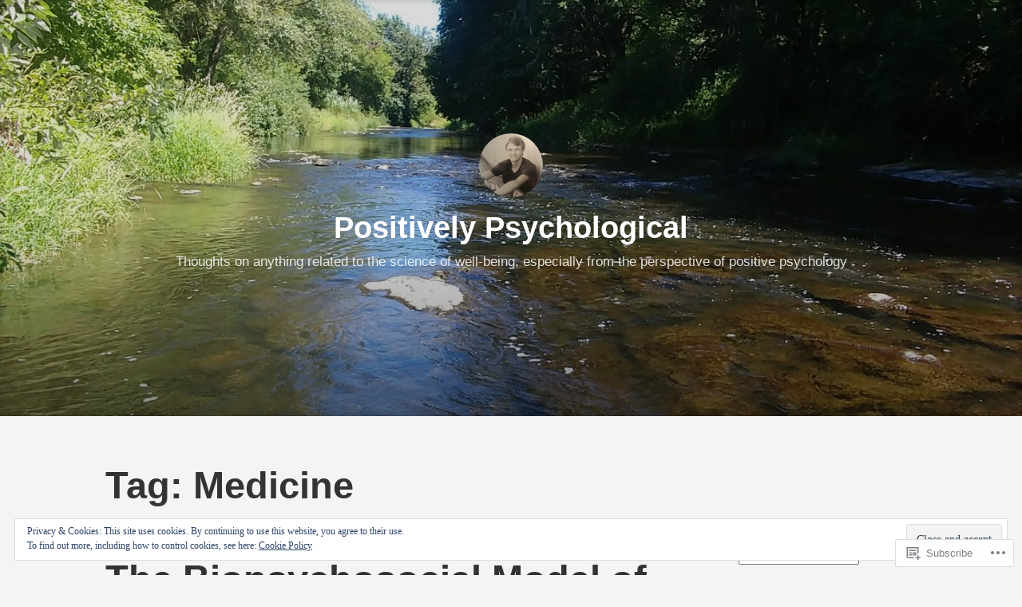

--- FILE ---
content_type: text/html; charset=UTF-8
request_url: https://positivelypsychological.com/tag/medicine/
body_size: 28139
content:
<!DOCTYPE html>
<html lang="en">
<head>
<meta charset="UTF-8">
<meta name="viewport" content="width=device-width, initial-scale=1">
<link rel="profile" href="http://gmpg.org/xfn/11">

<title>Medicine &#8211; Positively Psychological</title>
<meta name='robots' content='max-image-preview:large' />
<meta name="google-site-verification" content="googleb586d496dec6c155.html" />

<!-- Async WordPress.com Remote Login -->
<script id="wpcom_remote_login_js">
var wpcom_remote_login_extra_auth = '';
function wpcom_remote_login_remove_dom_node_id( element_id ) {
	var dom_node = document.getElementById( element_id );
	if ( dom_node ) { dom_node.parentNode.removeChild( dom_node ); }
}
function wpcom_remote_login_remove_dom_node_classes( class_name ) {
	var dom_nodes = document.querySelectorAll( '.' + class_name );
	for ( var i = 0; i < dom_nodes.length; i++ ) {
		dom_nodes[ i ].parentNode.removeChild( dom_nodes[ i ] );
	}
}
function wpcom_remote_login_final_cleanup() {
	wpcom_remote_login_remove_dom_node_classes( "wpcom_remote_login_msg" );
	wpcom_remote_login_remove_dom_node_id( "wpcom_remote_login_key" );
	wpcom_remote_login_remove_dom_node_id( "wpcom_remote_login_validate" );
	wpcom_remote_login_remove_dom_node_id( "wpcom_remote_login_js" );
	wpcom_remote_login_remove_dom_node_id( "wpcom_request_access_iframe" );
	wpcom_remote_login_remove_dom_node_id( "wpcom_request_access_styles" );
}

// Watch for messages back from the remote login
window.addEventListener( "message", function( e ) {
	if ( e.origin === "https://r-login.wordpress.com" ) {
		var data = {};
		try {
			data = JSON.parse( e.data );
		} catch( e ) {
			wpcom_remote_login_final_cleanup();
			return;
		}

		if ( data.msg === 'LOGIN' ) {
			// Clean up the login check iframe
			wpcom_remote_login_remove_dom_node_id( "wpcom_remote_login_key" );

			var id_regex = new RegExp( /^[0-9]+$/ );
			var token_regex = new RegExp( /^.*|.*|.*$/ );
			if (
				token_regex.test( data.token )
				&& id_regex.test( data.wpcomid )
			) {
				// We have everything we need to ask for a login
				var script = document.createElement( "script" );
				script.setAttribute( "id", "wpcom_remote_login_validate" );
				script.src = '/remote-login.php?wpcom_remote_login=validate'
					+ '&wpcomid=' + data.wpcomid
					+ '&token=' + encodeURIComponent( data.token )
					+ '&host=' + window.location.protocol
					+ '//' + window.location.hostname
					+ '&postid=50'
					+ '&is_singular=';
				document.body.appendChild( script );
			}

			return;
		}

		// Safari ITP, not logged in, so redirect
		if ( data.msg === 'LOGIN-REDIRECT' ) {
			window.location = 'https://wordpress.com/log-in?redirect_to=' + window.location.href;
			return;
		}

		// Safari ITP, storage access failed, remove the request
		if ( data.msg === 'LOGIN-REMOVE' ) {
			var css_zap = 'html { -webkit-transition: margin-top 1s; transition: margin-top 1s; } /* 9001 */ html { margin-top: 0 !important; } * html body { margin-top: 0 !important; } @media screen and ( max-width: 782px ) { html { margin-top: 0 !important; } * html body { margin-top: 0 !important; } }';
			var style_zap = document.createElement( 'style' );
			style_zap.type = 'text/css';
			style_zap.appendChild( document.createTextNode( css_zap ) );
			document.body.appendChild( style_zap );

			var e = document.getElementById( 'wpcom_request_access_iframe' );
			e.parentNode.removeChild( e );

			document.cookie = 'wordpress_com_login_access=denied; path=/; max-age=31536000';

			return;
		}

		// Safari ITP
		if ( data.msg === 'REQUEST_ACCESS' ) {
			console.log( 'request access: safari' );

			// Check ITP iframe enable/disable knob
			if ( wpcom_remote_login_extra_auth !== 'safari_itp_iframe' ) {
				return;
			}

			// If we are in a "private window" there is no ITP.
			var private_window = false;
			try {
				var opendb = window.openDatabase( null, null, null, null );
			} catch( e ) {
				private_window = true;
			}

			if ( private_window ) {
				console.log( 'private window' );
				return;
			}

			var iframe = document.createElement( 'iframe' );
			iframe.id = 'wpcom_request_access_iframe';
			iframe.setAttribute( 'scrolling', 'no' );
			iframe.setAttribute( 'sandbox', 'allow-storage-access-by-user-activation allow-scripts allow-same-origin allow-top-navigation-by-user-activation' );
			iframe.src = 'https://r-login.wordpress.com/remote-login.php?wpcom_remote_login=request_access&origin=' + encodeURIComponent( data.origin ) + '&wpcomid=' + encodeURIComponent( data.wpcomid );

			var css = 'html { -webkit-transition: margin-top 1s; transition: margin-top 1s; } /* 9001 */ html { margin-top: 46px !important; } * html body { margin-top: 46px !important; } @media screen and ( max-width: 660px ) { html { margin-top: 71px !important; } * html body { margin-top: 71px !important; } #wpcom_request_access_iframe { display: block; height: 71px !important; } } #wpcom_request_access_iframe { border: 0px; height: 46px; position: fixed; top: 0; left: 0; width: 100%; min-width: 100%; z-index: 99999; background: #23282d; } ';

			var style = document.createElement( 'style' );
			style.type = 'text/css';
			style.id = 'wpcom_request_access_styles';
			style.appendChild( document.createTextNode( css ) );
			document.body.appendChild( style );

			document.body.appendChild( iframe );
		}

		if ( data.msg === 'DONE' ) {
			wpcom_remote_login_final_cleanup();
		}
	}
}, false );

// Inject the remote login iframe after the page has had a chance to load
// more critical resources
window.addEventListener( "DOMContentLoaded", function( e ) {
	var iframe = document.createElement( "iframe" );
	iframe.style.display = "none";
	iframe.setAttribute( "scrolling", "no" );
	iframe.setAttribute( "id", "wpcom_remote_login_key" );
	iframe.src = "https://r-login.wordpress.com/remote-login.php"
		+ "?wpcom_remote_login=key"
		+ "&origin=aHR0cHM6Ly9wb3NpdGl2ZWx5cHN5Y2hvbG9naWNhbC5jb20%3D"
		+ "&wpcomid=165367733"
		+ "&time=" + Math.floor( Date.now() / 1000 );
	document.body.appendChild( iframe );
}, false );
</script>
<link rel='dns-prefetch' href='//s0.wp.com' />
<link rel="alternate" type="application/rss+xml" title="Positively Psychological &raquo; Feed" href="https://positivelypsychological.com/feed/" />
<link rel="alternate" type="application/rss+xml" title="Positively Psychological &raquo; Comments Feed" href="https://positivelypsychological.com/comments/feed/" />
<link rel="alternate" type="application/rss+xml" title="Positively Psychological &raquo; Medicine Tag Feed" href="https://positivelypsychological.com/tag/medicine/feed/" />
	<script type="text/javascript">
		/* <![CDATA[ */
		function addLoadEvent(func) {
			var oldonload = window.onload;
			if (typeof window.onload != 'function') {
				window.onload = func;
			} else {
				window.onload = function () {
					oldonload();
					func();
				}
			}
		}
		/* ]]> */
	</script>
	<link crossorigin='anonymous' rel='stylesheet' id='all-css-0-1' href='/_static/??/wp-content/mu-plugins/widgets/eu-cookie-law/templates/style.css,/wp-content/mu-plugins/likes/jetpack-likes.css?m=1743883414j&cssminify=yes' type='text/css' media='all' />
<style id='wp-emoji-styles-inline-css'>

	img.wp-smiley, img.emoji {
		display: inline !important;
		border: none !important;
		box-shadow: none !important;
		height: 1em !important;
		width: 1em !important;
		margin: 0 0.07em !important;
		vertical-align: -0.1em !important;
		background: none !important;
		padding: 0 !important;
	}
/*# sourceURL=wp-emoji-styles-inline-css */
</style>
<link crossorigin='anonymous' rel='stylesheet' id='all-css-2-1' href='/wp-content/plugins/gutenberg-core/v22.2.0/build/styles/block-library/style.css?m=1764855221i&cssminify=yes' type='text/css' media='all' />
<style id='wp-block-library-inline-css'>
.has-text-align-justify {
	text-align:justify;
}
.has-text-align-justify{text-align:justify;}

/*# sourceURL=wp-block-library-inline-css */
</style><style id='wp-block-paragraph-inline-css'>
.is-small-text{font-size:.875em}.is-regular-text{font-size:1em}.is-large-text{font-size:2.25em}.is-larger-text{font-size:3em}.has-drop-cap:not(:focus):first-letter{float:left;font-size:8.4em;font-style:normal;font-weight:100;line-height:.68;margin:.05em .1em 0 0;text-transform:uppercase}body.rtl .has-drop-cap:not(:focus):first-letter{float:none;margin-left:.1em}p.has-drop-cap.has-background{overflow:hidden}:root :where(p.has-background){padding:1.25em 2.375em}:where(p.has-text-color:not(.has-link-color)) a{color:inherit}p.has-text-align-left[style*="writing-mode:vertical-lr"],p.has-text-align-right[style*="writing-mode:vertical-rl"]{rotate:180deg}
/*# sourceURL=/wp-content/plugins/gutenberg-core/v22.2.0/build/styles/block-library/paragraph/style.css */
</style>
<style id='global-styles-inline-css'>
:root{--wp--preset--aspect-ratio--square: 1;--wp--preset--aspect-ratio--4-3: 4/3;--wp--preset--aspect-ratio--3-4: 3/4;--wp--preset--aspect-ratio--3-2: 3/2;--wp--preset--aspect-ratio--2-3: 2/3;--wp--preset--aspect-ratio--16-9: 16/9;--wp--preset--aspect-ratio--9-16: 9/16;--wp--preset--color--black: #000000;--wp--preset--color--cyan-bluish-gray: #abb8c3;--wp--preset--color--white: #fff;--wp--preset--color--pale-pink: #f78da7;--wp--preset--color--vivid-red: #cf2e2e;--wp--preset--color--luminous-vivid-orange: #ff6900;--wp--preset--color--luminous-vivid-amber: #fcb900;--wp--preset--color--light-green-cyan: #7bdcb5;--wp--preset--color--vivid-green-cyan: #00d084;--wp--preset--color--pale-cyan-blue: #8ed1fc;--wp--preset--color--vivid-cyan-blue: #0693e3;--wp--preset--color--vivid-purple: #9b51e0;--wp--preset--color--medium-blue: #0087be;--wp--preset--color--bright-blue: #00aadc;--wp--preset--color--dark-gray: #4d4d4b;--wp--preset--color--light-gray: #b3b3b1;--wp--preset--gradient--vivid-cyan-blue-to-vivid-purple: linear-gradient(135deg,rgb(6,147,227) 0%,rgb(155,81,224) 100%);--wp--preset--gradient--light-green-cyan-to-vivid-green-cyan: linear-gradient(135deg,rgb(122,220,180) 0%,rgb(0,208,130) 100%);--wp--preset--gradient--luminous-vivid-amber-to-luminous-vivid-orange: linear-gradient(135deg,rgb(252,185,0) 0%,rgb(255,105,0) 100%);--wp--preset--gradient--luminous-vivid-orange-to-vivid-red: linear-gradient(135deg,rgb(255,105,0) 0%,rgb(207,46,46) 100%);--wp--preset--gradient--very-light-gray-to-cyan-bluish-gray: linear-gradient(135deg,rgb(238,238,238) 0%,rgb(169,184,195) 100%);--wp--preset--gradient--cool-to-warm-spectrum: linear-gradient(135deg,rgb(74,234,220) 0%,rgb(151,120,209) 20%,rgb(207,42,186) 40%,rgb(238,44,130) 60%,rgb(251,105,98) 80%,rgb(254,248,76) 100%);--wp--preset--gradient--blush-light-purple: linear-gradient(135deg,rgb(255,206,236) 0%,rgb(152,150,240) 100%);--wp--preset--gradient--blush-bordeaux: linear-gradient(135deg,rgb(254,205,165) 0%,rgb(254,45,45) 50%,rgb(107,0,62) 100%);--wp--preset--gradient--luminous-dusk: linear-gradient(135deg,rgb(255,203,112) 0%,rgb(199,81,192) 50%,rgb(65,88,208) 100%);--wp--preset--gradient--pale-ocean: linear-gradient(135deg,rgb(255,245,203) 0%,rgb(182,227,212) 50%,rgb(51,167,181) 100%);--wp--preset--gradient--electric-grass: linear-gradient(135deg,rgb(202,248,128) 0%,rgb(113,206,126) 100%);--wp--preset--gradient--midnight: linear-gradient(135deg,rgb(2,3,129) 0%,rgb(40,116,252) 100%);--wp--preset--font-size--small: 13px;--wp--preset--font-size--medium: 20px;--wp--preset--font-size--large: 36px;--wp--preset--font-size--x-large: 42px;--wp--preset--font-family--albert-sans: 'Albert Sans', sans-serif;--wp--preset--font-family--alegreya: Alegreya, serif;--wp--preset--font-family--arvo: Arvo, serif;--wp--preset--font-family--bodoni-moda: 'Bodoni Moda', serif;--wp--preset--font-family--bricolage-grotesque: 'Bricolage Grotesque', sans-serif;--wp--preset--font-family--cabin: Cabin, sans-serif;--wp--preset--font-family--chivo: Chivo, sans-serif;--wp--preset--font-family--commissioner: Commissioner, sans-serif;--wp--preset--font-family--cormorant: Cormorant, serif;--wp--preset--font-family--courier-prime: 'Courier Prime', monospace;--wp--preset--font-family--crimson-pro: 'Crimson Pro', serif;--wp--preset--font-family--dm-mono: 'DM Mono', monospace;--wp--preset--font-family--dm-sans: 'DM Sans', sans-serif;--wp--preset--font-family--dm-serif-display: 'DM Serif Display', serif;--wp--preset--font-family--domine: Domine, serif;--wp--preset--font-family--eb-garamond: 'EB Garamond', serif;--wp--preset--font-family--epilogue: Epilogue, sans-serif;--wp--preset--font-family--fahkwang: Fahkwang, sans-serif;--wp--preset--font-family--figtree: Figtree, sans-serif;--wp--preset--font-family--fira-sans: 'Fira Sans', sans-serif;--wp--preset--font-family--fjalla-one: 'Fjalla One', sans-serif;--wp--preset--font-family--fraunces: Fraunces, serif;--wp--preset--font-family--gabarito: Gabarito, system-ui;--wp--preset--font-family--ibm-plex-mono: 'IBM Plex Mono', monospace;--wp--preset--font-family--ibm-plex-sans: 'IBM Plex Sans', sans-serif;--wp--preset--font-family--ibarra-real-nova: 'Ibarra Real Nova', serif;--wp--preset--font-family--instrument-serif: 'Instrument Serif', serif;--wp--preset--font-family--inter: Inter, sans-serif;--wp--preset--font-family--josefin-sans: 'Josefin Sans', sans-serif;--wp--preset--font-family--jost: Jost, sans-serif;--wp--preset--font-family--libre-baskerville: 'Libre Baskerville', serif;--wp--preset--font-family--libre-franklin: 'Libre Franklin', sans-serif;--wp--preset--font-family--literata: Literata, serif;--wp--preset--font-family--lora: Lora, serif;--wp--preset--font-family--merriweather: Merriweather, serif;--wp--preset--font-family--montserrat: Montserrat, sans-serif;--wp--preset--font-family--newsreader: Newsreader, serif;--wp--preset--font-family--noto-sans-mono: 'Noto Sans Mono', sans-serif;--wp--preset--font-family--nunito: Nunito, sans-serif;--wp--preset--font-family--open-sans: 'Open Sans', sans-serif;--wp--preset--font-family--overpass: Overpass, sans-serif;--wp--preset--font-family--pt-serif: 'PT Serif', serif;--wp--preset--font-family--petrona: Petrona, serif;--wp--preset--font-family--piazzolla: Piazzolla, serif;--wp--preset--font-family--playfair-display: 'Playfair Display', serif;--wp--preset--font-family--plus-jakarta-sans: 'Plus Jakarta Sans', sans-serif;--wp--preset--font-family--poppins: Poppins, sans-serif;--wp--preset--font-family--raleway: Raleway, sans-serif;--wp--preset--font-family--roboto: Roboto, sans-serif;--wp--preset--font-family--roboto-slab: 'Roboto Slab', serif;--wp--preset--font-family--rubik: Rubik, sans-serif;--wp--preset--font-family--rufina: Rufina, serif;--wp--preset--font-family--sora: Sora, sans-serif;--wp--preset--font-family--source-sans-3: 'Source Sans 3', sans-serif;--wp--preset--font-family--source-serif-4: 'Source Serif 4', serif;--wp--preset--font-family--space-mono: 'Space Mono', monospace;--wp--preset--font-family--syne: Syne, sans-serif;--wp--preset--font-family--texturina: Texturina, serif;--wp--preset--font-family--urbanist: Urbanist, sans-serif;--wp--preset--font-family--work-sans: 'Work Sans', sans-serif;--wp--preset--spacing--20: 0.44rem;--wp--preset--spacing--30: 0.67rem;--wp--preset--spacing--40: 1rem;--wp--preset--spacing--50: 1.5rem;--wp--preset--spacing--60: 2.25rem;--wp--preset--spacing--70: 3.38rem;--wp--preset--spacing--80: 5.06rem;--wp--preset--shadow--natural: 6px 6px 9px rgba(0, 0, 0, 0.2);--wp--preset--shadow--deep: 12px 12px 50px rgba(0, 0, 0, 0.4);--wp--preset--shadow--sharp: 6px 6px 0px rgba(0, 0, 0, 0.2);--wp--preset--shadow--outlined: 6px 6px 0px -3px rgb(255, 255, 255), 6px 6px rgb(0, 0, 0);--wp--preset--shadow--crisp: 6px 6px 0px rgb(0, 0, 0);}:where(.is-layout-flex){gap: 0.5em;}:where(.is-layout-grid){gap: 0.5em;}body .is-layout-flex{display: flex;}.is-layout-flex{flex-wrap: wrap;align-items: center;}.is-layout-flex > :is(*, div){margin: 0;}body .is-layout-grid{display: grid;}.is-layout-grid > :is(*, div){margin: 0;}:where(.wp-block-columns.is-layout-flex){gap: 2em;}:where(.wp-block-columns.is-layout-grid){gap: 2em;}:where(.wp-block-post-template.is-layout-flex){gap: 1.25em;}:where(.wp-block-post-template.is-layout-grid){gap: 1.25em;}.has-black-color{color: var(--wp--preset--color--black) !important;}.has-cyan-bluish-gray-color{color: var(--wp--preset--color--cyan-bluish-gray) !important;}.has-white-color{color: var(--wp--preset--color--white) !important;}.has-pale-pink-color{color: var(--wp--preset--color--pale-pink) !important;}.has-vivid-red-color{color: var(--wp--preset--color--vivid-red) !important;}.has-luminous-vivid-orange-color{color: var(--wp--preset--color--luminous-vivid-orange) !important;}.has-luminous-vivid-amber-color{color: var(--wp--preset--color--luminous-vivid-amber) !important;}.has-light-green-cyan-color{color: var(--wp--preset--color--light-green-cyan) !important;}.has-vivid-green-cyan-color{color: var(--wp--preset--color--vivid-green-cyan) !important;}.has-pale-cyan-blue-color{color: var(--wp--preset--color--pale-cyan-blue) !important;}.has-vivid-cyan-blue-color{color: var(--wp--preset--color--vivid-cyan-blue) !important;}.has-vivid-purple-color{color: var(--wp--preset--color--vivid-purple) !important;}.has-black-background-color{background-color: var(--wp--preset--color--black) !important;}.has-cyan-bluish-gray-background-color{background-color: var(--wp--preset--color--cyan-bluish-gray) !important;}.has-white-background-color{background-color: var(--wp--preset--color--white) !important;}.has-pale-pink-background-color{background-color: var(--wp--preset--color--pale-pink) !important;}.has-vivid-red-background-color{background-color: var(--wp--preset--color--vivid-red) !important;}.has-luminous-vivid-orange-background-color{background-color: var(--wp--preset--color--luminous-vivid-orange) !important;}.has-luminous-vivid-amber-background-color{background-color: var(--wp--preset--color--luminous-vivid-amber) !important;}.has-light-green-cyan-background-color{background-color: var(--wp--preset--color--light-green-cyan) !important;}.has-vivid-green-cyan-background-color{background-color: var(--wp--preset--color--vivid-green-cyan) !important;}.has-pale-cyan-blue-background-color{background-color: var(--wp--preset--color--pale-cyan-blue) !important;}.has-vivid-cyan-blue-background-color{background-color: var(--wp--preset--color--vivid-cyan-blue) !important;}.has-vivid-purple-background-color{background-color: var(--wp--preset--color--vivid-purple) !important;}.has-black-border-color{border-color: var(--wp--preset--color--black) !important;}.has-cyan-bluish-gray-border-color{border-color: var(--wp--preset--color--cyan-bluish-gray) !important;}.has-white-border-color{border-color: var(--wp--preset--color--white) !important;}.has-pale-pink-border-color{border-color: var(--wp--preset--color--pale-pink) !important;}.has-vivid-red-border-color{border-color: var(--wp--preset--color--vivid-red) !important;}.has-luminous-vivid-orange-border-color{border-color: var(--wp--preset--color--luminous-vivid-orange) !important;}.has-luminous-vivid-amber-border-color{border-color: var(--wp--preset--color--luminous-vivid-amber) !important;}.has-light-green-cyan-border-color{border-color: var(--wp--preset--color--light-green-cyan) !important;}.has-vivid-green-cyan-border-color{border-color: var(--wp--preset--color--vivid-green-cyan) !important;}.has-pale-cyan-blue-border-color{border-color: var(--wp--preset--color--pale-cyan-blue) !important;}.has-vivid-cyan-blue-border-color{border-color: var(--wp--preset--color--vivid-cyan-blue) !important;}.has-vivid-purple-border-color{border-color: var(--wp--preset--color--vivid-purple) !important;}.has-vivid-cyan-blue-to-vivid-purple-gradient-background{background: var(--wp--preset--gradient--vivid-cyan-blue-to-vivid-purple) !important;}.has-light-green-cyan-to-vivid-green-cyan-gradient-background{background: var(--wp--preset--gradient--light-green-cyan-to-vivid-green-cyan) !important;}.has-luminous-vivid-amber-to-luminous-vivid-orange-gradient-background{background: var(--wp--preset--gradient--luminous-vivid-amber-to-luminous-vivid-orange) !important;}.has-luminous-vivid-orange-to-vivid-red-gradient-background{background: var(--wp--preset--gradient--luminous-vivid-orange-to-vivid-red) !important;}.has-very-light-gray-to-cyan-bluish-gray-gradient-background{background: var(--wp--preset--gradient--very-light-gray-to-cyan-bluish-gray) !important;}.has-cool-to-warm-spectrum-gradient-background{background: var(--wp--preset--gradient--cool-to-warm-spectrum) !important;}.has-blush-light-purple-gradient-background{background: var(--wp--preset--gradient--blush-light-purple) !important;}.has-blush-bordeaux-gradient-background{background: var(--wp--preset--gradient--blush-bordeaux) !important;}.has-luminous-dusk-gradient-background{background: var(--wp--preset--gradient--luminous-dusk) !important;}.has-pale-ocean-gradient-background{background: var(--wp--preset--gradient--pale-ocean) !important;}.has-electric-grass-gradient-background{background: var(--wp--preset--gradient--electric-grass) !important;}.has-midnight-gradient-background{background: var(--wp--preset--gradient--midnight) !important;}.has-small-font-size{font-size: var(--wp--preset--font-size--small) !important;}.has-medium-font-size{font-size: var(--wp--preset--font-size--medium) !important;}.has-large-font-size{font-size: var(--wp--preset--font-size--large) !important;}.has-x-large-font-size{font-size: var(--wp--preset--font-size--x-large) !important;}.has-albert-sans-font-family{font-family: var(--wp--preset--font-family--albert-sans) !important;}.has-alegreya-font-family{font-family: var(--wp--preset--font-family--alegreya) !important;}.has-arvo-font-family{font-family: var(--wp--preset--font-family--arvo) !important;}.has-bodoni-moda-font-family{font-family: var(--wp--preset--font-family--bodoni-moda) !important;}.has-bricolage-grotesque-font-family{font-family: var(--wp--preset--font-family--bricolage-grotesque) !important;}.has-cabin-font-family{font-family: var(--wp--preset--font-family--cabin) !important;}.has-chivo-font-family{font-family: var(--wp--preset--font-family--chivo) !important;}.has-commissioner-font-family{font-family: var(--wp--preset--font-family--commissioner) !important;}.has-cormorant-font-family{font-family: var(--wp--preset--font-family--cormorant) !important;}.has-courier-prime-font-family{font-family: var(--wp--preset--font-family--courier-prime) !important;}.has-crimson-pro-font-family{font-family: var(--wp--preset--font-family--crimson-pro) !important;}.has-dm-mono-font-family{font-family: var(--wp--preset--font-family--dm-mono) !important;}.has-dm-sans-font-family{font-family: var(--wp--preset--font-family--dm-sans) !important;}.has-dm-serif-display-font-family{font-family: var(--wp--preset--font-family--dm-serif-display) !important;}.has-domine-font-family{font-family: var(--wp--preset--font-family--domine) !important;}.has-eb-garamond-font-family{font-family: var(--wp--preset--font-family--eb-garamond) !important;}.has-epilogue-font-family{font-family: var(--wp--preset--font-family--epilogue) !important;}.has-fahkwang-font-family{font-family: var(--wp--preset--font-family--fahkwang) !important;}.has-figtree-font-family{font-family: var(--wp--preset--font-family--figtree) !important;}.has-fira-sans-font-family{font-family: var(--wp--preset--font-family--fira-sans) !important;}.has-fjalla-one-font-family{font-family: var(--wp--preset--font-family--fjalla-one) !important;}.has-fraunces-font-family{font-family: var(--wp--preset--font-family--fraunces) !important;}.has-gabarito-font-family{font-family: var(--wp--preset--font-family--gabarito) !important;}.has-ibm-plex-mono-font-family{font-family: var(--wp--preset--font-family--ibm-plex-mono) !important;}.has-ibm-plex-sans-font-family{font-family: var(--wp--preset--font-family--ibm-plex-sans) !important;}.has-ibarra-real-nova-font-family{font-family: var(--wp--preset--font-family--ibarra-real-nova) !important;}.has-instrument-serif-font-family{font-family: var(--wp--preset--font-family--instrument-serif) !important;}.has-inter-font-family{font-family: var(--wp--preset--font-family--inter) !important;}.has-josefin-sans-font-family{font-family: var(--wp--preset--font-family--josefin-sans) !important;}.has-jost-font-family{font-family: var(--wp--preset--font-family--jost) !important;}.has-libre-baskerville-font-family{font-family: var(--wp--preset--font-family--libre-baskerville) !important;}.has-libre-franklin-font-family{font-family: var(--wp--preset--font-family--libre-franklin) !important;}.has-literata-font-family{font-family: var(--wp--preset--font-family--literata) !important;}.has-lora-font-family{font-family: var(--wp--preset--font-family--lora) !important;}.has-merriweather-font-family{font-family: var(--wp--preset--font-family--merriweather) !important;}.has-montserrat-font-family{font-family: var(--wp--preset--font-family--montserrat) !important;}.has-newsreader-font-family{font-family: var(--wp--preset--font-family--newsreader) !important;}.has-noto-sans-mono-font-family{font-family: var(--wp--preset--font-family--noto-sans-mono) !important;}.has-nunito-font-family{font-family: var(--wp--preset--font-family--nunito) !important;}.has-open-sans-font-family{font-family: var(--wp--preset--font-family--open-sans) !important;}.has-overpass-font-family{font-family: var(--wp--preset--font-family--overpass) !important;}.has-pt-serif-font-family{font-family: var(--wp--preset--font-family--pt-serif) !important;}.has-petrona-font-family{font-family: var(--wp--preset--font-family--petrona) !important;}.has-piazzolla-font-family{font-family: var(--wp--preset--font-family--piazzolla) !important;}.has-playfair-display-font-family{font-family: var(--wp--preset--font-family--playfair-display) !important;}.has-plus-jakarta-sans-font-family{font-family: var(--wp--preset--font-family--plus-jakarta-sans) !important;}.has-poppins-font-family{font-family: var(--wp--preset--font-family--poppins) !important;}.has-raleway-font-family{font-family: var(--wp--preset--font-family--raleway) !important;}.has-roboto-font-family{font-family: var(--wp--preset--font-family--roboto) !important;}.has-roboto-slab-font-family{font-family: var(--wp--preset--font-family--roboto-slab) !important;}.has-rubik-font-family{font-family: var(--wp--preset--font-family--rubik) !important;}.has-rufina-font-family{font-family: var(--wp--preset--font-family--rufina) !important;}.has-sora-font-family{font-family: var(--wp--preset--font-family--sora) !important;}.has-source-sans-3-font-family{font-family: var(--wp--preset--font-family--source-sans-3) !important;}.has-source-serif-4-font-family{font-family: var(--wp--preset--font-family--source-serif-4) !important;}.has-space-mono-font-family{font-family: var(--wp--preset--font-family--space-mono) !important;}.has-syne-font-family{font-family: var(--wp--preset--font-family--syne) !important;}.has-texturina-font-family{font-family: var(--wp--preset--font-family--texturina) !important;}.has-urbanist-font-family{font-family: var(--wp--preset--font-family--urbanist) !important;}.has-work-sans-font-family{font-family: var(--wp--preset--font-family--work-sans) !important;}
/*# sourceURL=global-styles-inline-css */
</style>

<style id='classic-theme-styles-inline-css'>
/*! This file is auto-generated */
.wp-block-button__link{color:#fff;background-color:#32373c;border-radius:9999px;box-shadow:none;text-decoration:none;padding:calc(.667em + 2px) calc(1.333em + 2px);font-size:1.125em}.wp-block-file__button{background:#32373c;color:#fff;text-decoration:none}
/*# sourceURL=/wp-includes/css/classic-themes.min.css */
</style>
<link crossorigin='anonymous' rel='stylesheet' id='all-css-4-1' href='/_static/??-eJydkN1OwzAMhV8I12rZGFwgHmVKU5N5y5/ihIm3x+0QAzFViBvLJzqfT2w8Z7ApVooVs2+Oo6BNo0/2JDh0/WPXg3DInqDQW7fBiaV+OUDqu6fOitzht0GhwXVWIX0P2dTZEWhiQ56C2tawc1YGxjEXEgGtgVuAelBQ1rgj1Wzs6VOjtIh7jhYdRSqsgNxuf828RGFuI3KcKJOWWEG1ZzlQgQFv7/4HUBG83O8/9LzOEg3LkdauUUhjnLZuybzKNchRAv2cqZziDwGv3nCZ0Zfw3O+298Pu6WGzPX4ASwXYig==&cssminify=yes' type='text/css' media='all' />
<style id='independent-publisher-2-style-inline-css'>
#hero-header { background: url("https://positivelypsychological.com/wp-content/uploads/2019/08/cropped-0728181421.jpg") no-repeat center; background-size: cover; background-attachment: scroll; }
.cat-links, .post-tags, .tags-links { clip: rect(1px, 1px, 1px, 1px); height: 1px; position: absolute; overflow: hidden; width: 1px; }
/*# sourceURL=independent-publisher-2-style-inline-css */
</style>
<link crossorigin='anonymous' rel='stylesheet' id='print-css-5-1' href='/wp-content/mu-plugins/global-print/global-print.css?m=1465851035i&cssminify=yes' type='text/css' media='print' />
<style id='jetpack-global-styles-frontend-style-inline-css'>
:root { --font-headings: unset; --font-base: unset; --font-headings-default: -apple-system,BlinkMacSystemFont,"Segoe UI",Roboto,Oxygen-Sans,Ubuntu,Cantarell,"Helvetica Neue",sans-serif; --font-base-default: -apple-system,BlinkMacSystemFont,"Segoe UI",Roboto,Oxygen-Sans,Ubuntu,Cantarell,"Helvetica Neue",sans-serif;}
/*# sourceURL=jetpack-global-styles-frontend-style-inline-css */
</style>
<link crossorigin='anonymous' rel='stylesheet' id='all-css-8-1' href='/_static/??-eJyNjcEKwjAQRH/IuKitxYP4KRKzIdm62YRuQvHvrdKLCOLtDcy8gbkYl6V6qZCaKdwCicLoa7HuvmbQJpAyNvYKGu3k0SI+3kgStk51A3+LriQONDuybDiHrB/hS1ajT8tt7CBwvln+9TYTBl8VlsrKJkyExgoaJq2v7SWdd0N/2A+nY9ePT815Xvc=&cssminify=yes' type='text/css' media='all' />
<script type="text/javascript" id="wpcom-actionbar-placeholder-js-extra">
/* <![CDATA[ */
var actionbardata = {"siteID":"165367733","postID":"0","siteURL":"https://positivelypsychological.com","xhrURL":"https://positivelypsychological.com/wp-admin/admin-ajax.php","nonce":"fdc7413403","isLoggedIn":"","statusMessage":"","subsEmailDefault":"instantly","proxyScriptUrl":"https://s0.wp.com/wp-content/js/wpcom-proxy-request.js?m=1513050504i&amp;ver=20211021","i18n":{"followedText":"New posts from this site will now appear in your \u003Ca href=\"https://wordpress.com/reader\"\u003EReader\u003C/a\u003E","foldBar":"Collapse this bar","unfoldBar":"Expand this bar","shortLinkCopied":"Shortlink copied to clipboard."}};
//# sourceURL=wpcom-actionbar-placeholder-js-extra
/* ]]> */
</script>
<script type="text/javascript" id="jetpack-mu-wpcom-settings-js-before">
/* <![CDATA[ */
var JETPACK_MU_WPCOM_SETTINGS = {"assetsUrl":"https://s0.wp.com/wp-content/mu-plugins/jetpack-mu-wpcom-plugin/sun/jetpack_vendor/automattic/jetpack-mu-wpcom/src/build/"};
//# sourceURL=jetpack-mu-wpcom-settings-js-before
/* ]]> */
</script>
<script crossorigin='anonymous' type='text/javascript'  src='/_static/??/wp-content/js/rlt-proxy.js,/wp-content/blog-plugins/wordads-classes/js/cmp/v2/cmp-non-gdpr.js?m=1720530689j'></script>
<script type="text/javascript" id="rlt-proxy-js-after">
/* <![CDATA[ */
	rltInitialize( {"token":null,"iframeOrigins":["https:\/\/widgets.wp.com"]} );
//# sourceURL=rlt-proxy-js-after
/* ]]> */
</script>
<link rel="EditURI" type="application/rsd+xml" title="RSD" href="https://theinquisitivecatholichome.wordpress.com/xmlrpc.php?rsd" />
<meta name="generator" content="WordPress.com" />

<!-- Jetpack Open Graph Tags -->
<meta property="og:type" content="website" />
<meta property="og:title" content="Medicine &#8211; Positively Psychological" />
<meta property="og:url" content="https://positivelypsychological.com/tag/medicine/" />
<meta property="og:site_name" content="Positively Psychological" />
<meta property="og:image" content="https://s0.wp.com/i/blank.jpg?m=1383295312i" />
<meta property="og:image:width" content="200" />
<meta property="og:image:height" content="200" />
<meta property="og:image:alt" content="" />
<meta property="og:locale" content="en_US" />

<!-- End Jetpack Open Graph Tags -->
<link rel="shortcut icon" type="image/x-icon" href="https://s0.wp.com/i/favicon.ico?m=1713425267i" sizes="16x16 24x24 32x32 48x48" />
<link rel="icon" type="image/x-icon" href="https://s0.wp.com/i/favicon.ico?m=1713425267i" sizes="16x16 24x24 32x32 48x48" />
<link rel="apple-touch-icon" href="https://s0.wp.com/i/webclip.png?m=1713868326i" />
<link rel="search" type="application/opensearchdescription+xml" href="https://positivelypsychological.com/osd.xml" title="Positively Psychological" />
<link rel="search" type="application/opensearchdescription+xml" href="https://s1.wp.com/opensearch.xml" title="WordPress.com" />
<meta name="theme-color" content="#f4f4f4" />
<meta name="description" content="Posts about Medicine written by Positively Psychological" />
<style type="text/css" id="custom-background-css">
body.custom-background { background-color: #f4f4f4; }
</style>
			<script type="text/javascript">

			window.doNotSellCallback = function() {

				var linkElements = [
					'a[href="https://wordpress.com/?ref=footer_blog"]',
					'a[href="https://wordpress.com/?ref=footer_website"]',
					'a[href="https://wordpress.com/?ref=vertical_footer"]',
					'a[href^="https://wordpress.com/?ref=footer_segment_"]',
				].join(',');

				var dnsLink = document.createElement( 'a' );
				dnsLink.href = 'https://wordpress.com/advertising-program-optout/';
				dnsLink.classList.add( 'do-not-sell-link' );
				dnsLink.rel = 'nofollow';
				dnsLink.style.marginLeft = '0.5em';
				dnsLink.textContent = 'Do Not Sell or Share My Personal Information';

				var creditLinks = document.querySelectorAll( linkElements );

				if ( 0 === creditLinks.length ) {
					return false;
				}

				Array.prototype.forEach.call( creditLinks, function( el ) {
					el.insertAdjacentElement( 'afterend', dnsLink );
				});

				return true;
			};

		</script>
		<style type="text/css" id="custom-colors-css">    .has-header-image .site-title a,
    .has-header-image .site-title a:visited {
        color: #fff;
    }

    @media screen and ( max-width: 32.374em ) {
        .main-navigation ul ul {
            background: transparent !important;
        }
        .main-navigation ul ul a {
            color: inherit !important;
        }
    }
  .widget_recent_comments a,
            .widget_recent_entries a,
            body,
            input,
            select,
            textarea,
            .menu-toggle { color: #383838;}
#infinite-footer .blog-info a:hover,
            #infinite-footer .blog-credits a:hover { color: #383838;}
.posts-navigation .nav-links a,
            .main-navigation ul ul a,
            .main-navigation > div > ul > li.current-menu-item > ul > li a,
            .main-navigation > div > ul > li.current_page_item > ul > li a { color: #050505;}
input[type="button"],
            input[type="button"]:hover,
            input[type="reset"],
            input[type="reset"]:hover,
            input[type="submit"],
            input[type="submit"]:hover,
            button,
            .button,
            .button:hover,
            #content #infinite-handle span button,
            #content #infinite-handle span button:hover,
            .more-link,
            .more-link:hover,
            .more-link:visited { color: #050505;}
.site-main > .hentry:nth-child(n+2), .site .infinite-wrap > .hentry:nth-child(n+2),
            .entry-author-wrapper,
            .post-navigation,
            .comment,
            .page-links a:hover,
            .main-navigation li { border-color: #dddddd;}
.site-main > .hentry:nth-child(n+2), .site .infinite-wrap > .hentry:nth-child(n+2),
            .entry-author-wrapper,
            .post-navigation,
            .comment,
            .page-links a:hover,
            .main-navigation li { border-color: rgba( 221, 221, 221, 0.25 );}
#infinite-footer .blog-info a,
            #infinite-footer .blog-credits,
            #infinite-footer .blog-credits a { color: #686868;}
.post-details,
            .post-details a,
            .post-details a:visited,
            .post-edit-link a,
            .post-edit-link a:visited { color: #696967;}
.post-tags li:first-child,
            .jetpack-social-navigation li a:hover,
            .widget_wpcom_social_media_icons_widget li a:hover,
            .jetpack-social-navigation li a:focus,
            .widget_wpcom_social_media_icons_widget li a:focus,
            .jetpack-social-navigation li a:active,
            .widget_wpcom_social_media_icons_widget li a:active { color: #515151;}
.jetpack-social-navigation li a,
            .widget_wpcom_social_media_icons_widget li a { color: #686868;}
.post-navigation .nav-links a:hover,
            .post-navigation .nav-links a:focus,
            .post-navigation .nav-links a:active,
            .entry-author .author-bio,
            .site-posted-on time,
            .site-description { color: #686868;}
.comment .comment-meta,
            .comment-form label,
            .light-text,
            .light-text a,
            .light-text a:visited,
            .widget_rss .rss-date,
            .widget_rss li > cite { color: #696967;}
.light-text a:hover { color: #696967;}
body { background-color: #f4f4f4;}
#infinite-footer .container { background-color: #f4f4f4;}
#infinite-footer .container { background-color: rgba( 244, 244, 244, 0.7 );}
.post-edit-link a { background-color: #EFEFEF;}
.entry-author .author-title,
            .entry-title,
            .entry-title a,
            .entry-title a:visited,
            .site-posted-on strong,
            .site-title,
            .site-title a,
            .site-title a:visited,
            .entry-title a:hover,
            .site-title a:hover,
            h1,
            h2,
            h3,
            h4,
            h5,
            h6,
            .page-header:not(.page-header-light) h1,
            .comment .comment-meta .comment-author .fn { color: #333332;}
.comment-form input[type="email"]:active,
            .comment-form input[type="email"]:focus,
            .comment-form input[type="password"]:active,
            .comment-form input[type="password"]:focus,
            .comment-form input[type="search"]:active,
            .comment-form input[type="search"]:focus,
            .comment-form input[type="text"]:active,
            .comment-form input[type="text"]:focus,
            .comment-form input[type="url"]:active,
            .comment-form input[type="url"]:focus,
            .comment-form textarea:active,
            .comment-form textarea:focus,
            blockquote,
            input[type="email"]:focus,
            input[type="password"]:focus,
            input[type="search"]:focus,
            input[type="text"]:focus,
            input[type="url"]:focus,
            textarea:focus { border-color: #0087be;}
.comment .comment-meta .comment-metadata a:hover,
            .comment-form span.required,
            .pingback:before,
            .post-details a:hover,
            .post-edit-link a:active,
            .post-edit-link a:focus,
            .post-edit-link a:hover,
            .site-info a:hover,
            .trackback:before,
            a,
            a:visited { color: #006D99;}
.main-navigation > div > ul > li.current-menu-item > a,
            .main-navigation > div > ul > li.current_page_item > a,
            a:active,
            a:focus,
            a:hover,
            .page-links a:hover { color: #0087BE;}
.posts-navigation .nav-links a,
            .main-navigation ul ul { background-color: #0087be;}
button,
            input[type="button"],
            input[type="reset"],
            input[type="submit"],
            .button,
            #content #infinite-handle span button,
            .more-link { background-color: #0087be;}
button:not(".components-button"):hover,
            input[type="button"]:hover,
            input[type="reset"]:hover,
            input[type="submit"]:hover,
            .button:hover,
            #content #infinite-handle span button:hover,
            .more-link:hover { background-color: #006289;}
</style>
<script type="text/javascript">
	window.google_analytics_uacct = "UA-52447-2";
</script>

<script type="text/javascript">
	var _gaq = _gaq || [];
	_gaq.push(['_setAccount', 'UA-52447-2']);
	_gaq.push(['_gat._anonymizeIp']);
	_gaq.push(['_setDomainName', 'none']);
	_gaq.push(['_setAllowLinker', true]);
	_gaq.push(['_initData']);
	_gaq.push(['_trackPageview']);

	(function() {
		var ga = document.createElement('script'); ga.type = 'text/javascript'; ga.async = true;
		ga.src = ('https:' == document.location.protocol ? 'https://ssl' : 'http://www') + '.google-analytics.com/ga.js';
		(document.getElementsByTagName('head')[0] || document.getElementsByTagName('body')[0]).appendChild(ga);
	})();
</script>
<link crossorigin='anonymous' rel='stylesheet' id='all-css-0-3' href='/_static/??/wp-content/mu-plugins/jetpack-plugin/sun/jetpack_vendor/automattic/jetpack-paypal-payments/src/widget/simple-payments/style.css,/wp-includes/css/dashicons.min.css?m=1764336097j&cssminify=yes' type='text/css' media='all' />
<link rel='stylesheet' id='jetpack-simple-payments-css' href='https://s0.wp.com/wp-content/mu-plugins/jetpack-plugin/sun/jetpack_vendor/automattic/jetpack-paypal-payments/src/legacy//../../../dist/legacy-simple-payments.css?ver=0.5.18' media='' />
<link crossorigin='anonymous' rel='stylesheet' id='all-css-2-3' href='/_static/??-eJyNzMsKAjEMheEXshPqBXUhPoo4bRgytmkwCYNvbwdm487d+eDwwyIhNTZkg+pBik/ECjOaPNNrM6gzPIgTjE4ld46a3iRGrX9/NFTiIanu4O9wbdkLKiyUJzQFaxKkaV9qn4Jr7V5v8Xw6XC/xGPfzF4aPQ7Q=&cssminify=yes' type='text/css' media='all' />
</head>

<body class="archive tag tag-medicine tag-3659 custom-background wp-embed-responsive wp-theme-pubindependent-publisher-2 customizer-styles-applied has-sidebar has-header-image jetpack-reblog-enabled categories-hidden tags-hidden custom-colors">

<div id="page" class="hfeed site">
	<a class="skip-link screen-reader-text" href="#content">Skip to content</a>

	<div id="hero-header" class="site-hero-section">
		<header id="masthead" class="site-header" role="banner">
			<div class="inner">
				<div class="site-branding">
					
											<a class="site-logo-link" href="https://positivelypsychological.com/">
							<img referrerpolicy="no-referrer" alt='Unknown&#039;s avatar' src='https://1.gravatar.com/avatar/d3aeacedd819456ad6cc5b3e8cbc272ef8e6c54ec49df4584dfb38d232e6df3f?s=80&#038;d=identicon&#038;r=G' srcset='https://1.gravatar.com/avatar/d3aeacedd819456ad6cc5b3e8cbc272ef8e6c54ec49df4584dfb38d232e6df3f?s=80&#038;d=identicon&#038;r=G 1x, https://1.gravatar.com/avatar/d3aeacedd819456ad6cc5b3e8cbc272ef8e6c54ec49df4584dfb38d232e6df3f?s=120&#038;d=identicon&#038;r=G 1.5x, https://1.gravatar.com/avatar/d3aeacedd819456ad6cc5b3e8cbc272ef8e6c54ec49df4584dfb38d232e6df3f?s=160&#038;d=identicon&#038;r=G 2x, https://1.gravatar.com/avatar/d3aeacedd819456ad6cc5b3e8cbc272ef8e6c54ec49df4584dfb38d232e6df3f?s=240&#038;d=identicon&#038;r=G 3x, https://1.gravatar.com/avatar/d3aeacedd819456ad6cc5b3e8cbc272ef8e6c54ec49df4584dfb38d232e6df3f?s=320&#038;d=identicon&#038;r=G 4x' class='avatar avatar-80 site-logo-image' height='80' width='80' loading='eager' decoding='async' />						</a><!-- .site-logo-link -->
													<p class="site-title"><a href="https://positivelypsychological.com/" rel="home">Positively Psychological</a></p>
													<p class="site-description">Thoughts on anything related to the science of well-being, especially from the perspective of positive psychology</p>
									</div><!-- .site-branding -->

				
				
			</div><!-- .inner -->
		</header><!-- #masthead -->
	</div>

		
	
	
	<div id="content-wrapper" class="content-wrapper">
		<div id="content" class="site-content">

	<div id="primary" class="content-area">
		<main id="main" class="site-main" role="main">

		
			<header class="page-header">
				<h1 class="page-title">Tag: <span>Medicine</span></h1>			</header><!-- .page-header -->

						
				
<article id="post-50" class="post-50 post type-post status-publish format-standard hentry category-uncategorized tag-biology tag-biopsychosocial-model tag-health tag-medicine tag-perma-theory tag-philosophy tag-positivity tag-pyschology tag-self-help">
			<header class="entry-header">
			<h1 class="entry-title"><a href="https://positivelypsychological.com/2020/09/21/the-biopsychosocial-model-of-well-being/" rel="bookmark">The Biopsychosocial Model of Well-Being&nbsp;09/21/20</a></h1>		</header><!-- .entry-header -->	
	<div class="entry-content">
		<p>What is the biopsychosocial model of well-being, and how can it be implemented into my own life? The biopsychosocial model, although it is certainly a mouthful to say, is a very useful model to implement into your everyday life. On the surface, it seems to be very complicated, but I will break it down so &hellip; <a href="https://positivelypsychological.com/2020/09/21/the-biopsychosocial-model-of-well-being/" class="more-link">Continue reading <span class="screen-reader-text">The Biopsychosocial Model of Well-Being&nbsp;09/21/20</span> <span class="meta-nav">&rarr;</span></a></p><div id="jp-post-flair" class="sharedaddy sd-like-enabled sd-sharing-enabled"><div class="sharedaddy sd-sharing-enabled"><div class="robots-nocontent sd-block sd-social sd-social-icon-text sd-sharing"><h3 class="sd-title">Share this:</h3><div class="sd-content"><ul><li class="share-twitter"><a rel="nofollow noopener noreferrer"
				data-shared="sharing-twitter-50"
				class="share-twitter sd-button share-icon"
				href="https://positivelypsychological.com/2020/09/21/the-biopsychosocial-model-of-well-being/?share=twitter"
				target="_blank"
				aria-labelledby="sharing-twitter-50"
				>
				<span id="sharing-twitter-50" hidden>Click to share on X (Opens in new window)</span>
				<span>X</span>
			</a></li><li class="share-facebook"><a rel="nofollow noopener noreferrer"
				data-shared="sharing-facebook-50"
				class="share-facebook sd-button share-icon"
				href="https://positivelypsychological.com/2020/09/21/the-biopsychosocial-model-of-well-being/?share=facebook"
				target="_blank"
				aria-labelledby="sharing-facebook-50"
				>
				<span id="sharing-facebook-50" hidden>Click to share on Facebook (Opens in new window)</span>
				<span>Facebook</span>
			</a></li><li class="share-end"></li></ul></div></div></div><div class='sharedaddy sd-block sd-like jetpack-likes-widget-wrapper jetpack-likes-widget-unloaded' id='like-post-wrapper-165367733-50-6956b81ad2a4f' data-src='//widgets.wp.com/likes/index.html?ver=20260101#blog_id=165367733&amp;post_id=50&amp;origin=theinquisitivecatholichome.wordpress.com&amp;obj_id=165367733-50-6956b81ad2a4f&amp;domain=positivelypsychological.com' data-name='like-post-frame-165367733-50-6956b81ad2a4f' data-title='Like or Reblog'><div class='likes-widget-placeholder post-likes-widget-placeholder' style='height: 55px;'><span class='button'><span>Like</span></span> <span class='loading'>Loading...</span></div><span class='sd-text-color'></span><a class='sd-link-color'></a></div></div>	</div><!-- .entry-content -->

	<footer class="entry-footer">
		
				<div class="entry-meta">
			<span class="byline">
				<a href="https://positivelypsychological.com/author/mitctris/" title="Posts by Positively Psychological" rel="author">Positively Psychological</a>			</span>
							<span class="cat-links">
					<a href="https://positivelypsychological.com/category/uncategorized/" rel="category tag">Uncategorized</a>				</span><!-- .cat-links -->
			
			<span class="comments-link"><a href="https://positivelypsychological.com/2020/09/21/the-biopsychosocial-model-of-well-being/#comments">10 Comments</a></span><!-- .comments-link -->
			<span class="published-on">
									<a href="https://positivelypsychological.com/2020/09/21/the-biopsychosocial-model-of-well-being/" rel="bookmark"><time class="entry-date published" datetime="2020-09-21T19:22:34+00:00">September 21, 2020</time><time class="updated" datetime="2020-09-21T19:23:53+00:00">September 21, 2020</time></a>
							</span>

			<span class="word-count">4 Minutes</span>		</div><!-- .entry-meta -->
		</footer><!-- .entry-footer -->
</article><!-- #post-## -->

			
			
		
		</main><!-- #main -->
	</div><!-- #primary -->


<div id="secondary" class="widget-area" role="complementary">
	<aside id="archives-3" class="widget widget_archive"><h1 class="widget-title">Archives</h1>		<label class="screen-reader-text" for="archives-dropdown-3">Archives</label>
		<select id="archives-dropdown-3" name="archive-dropdown">
			
			<option value="">Select Month</option>
				<option value='https://positivelypsychological.com/2023/02/'> February 2023 &nbsp;(1)</option>
	<option value='https://positivelypsychological.com/2020/09/'> September 2020 &nbsp;(9)</option>
	<option value='https://positivelypsychological.com/2020/05/'> May 2020 &nbsp;(1)</option>
	<option value='https://positivelypsychological.com/2020/01/'> January 2020 &nbsp;(1)</option>
	<option value='https://positivelypsychological.com/2019/09/'> September 2019 &nbsp;(6)</option>
	<option value='https://positivelypsychological.com/2019/08/'> August 2019 &nbsp;(13)</option>

		</select>

			<script type="text/javascript">
/* <![CDATA[ */

( ( dropdownId ) => {
	const dropdown = document.getElementById( dropdownId );
	function onSelectChange() {
		setTimeout( () => {
			if ( 'escape' === dropdown.dataset.lastkey ) {
				return;
			}
			if ( dropdown.value ) {
				document.location.href = dropdown.value;
			}
		}, 250 );
	}
	function onKeyUp( event ) {
		if ( 'Escape' === event.key ) {
			dropdown.dataset.lastkey = 'escape';
		} else {
			delete dropdown.dataset.lastkey;
		}
	}
	function onClick() {
		delete dropdown.dataset.lastkey;
	}
	dropdown.addEventListener( 'keyup', onKeyUp );
	dropdown.addEventListener( 'click', onClick );
	dropdown.addEventListener( 'change', onSelectChange );
})( "archives-dropdown-3" );

//# sourceURL=WP_Widget_Archives%3A%3Awidget
/* ]]> */
</script>
</aside>
		<aside id="recent-posts-3" class="widget widget_recent_entries">
		<h1 class="widget-title">Recent Posts</h1>
		<ul>
											<li>
					<a href="https://positivelypsychological.com/2023/02/09/revisiting-the-perma-model-of-well-being/">Revisiting the PERMA Model of&nbsp;Well-Being</a>
									</li>
											<li>
					<a href="https://positivelypsychological.com/2020/09/25/parables-and-positive-psychology-09-25-20/">Parables and Positive Psychology&nbsp;09/25/20</a>
									</li>
											<li>
					<a href="https://positivelypsychological.com/2020/09/24/parables-and-positive-psychology-09-24-20/">Parables and Positive Psychology&nbsp;09/24/20</a>
									</li>
											<li>
					<a href="https://positivelypsychological.com/2020/09/23/parables-and-positive-psychology-09-23-20/">Parables and Positive Psychology&nbsp;09/23/20</a>
									</li>
											<li>
					<a href="https://positivelypsychological.com/2020/09/23/parables-and-positive-psychology-09-22-20/">Parables and Positive Psychology&nbsp;09/22/20</a>
									</li>
											<li>
					<a href="https://positivelypsychological.com/2020/09/21/the-biopsychosocial-model-of-well-being/">The Biopsychosocial Model of Well-Being&nbsp;09/21/20</a>
									</li>
											<li>
					<a href="https://positivelypsychological.com/2020/09/20/parables-and-positive-psychology-09-20-20/">Parables and Positive Psychology&nbsp;09/20/20</a>
									</li>
											<li>
					<a href="https://positivelypsychological.com/2020/09/19/parables-and-positive-psychology-09-19-20/">Parables and Positive Psychology&nbsp;09/19/20</a>
									</li>
											<li>
					<a href="https://positivelypsychological.com/2020/09/18/philosophy-friday-09-18-20/">Philosophy Friday 09/18/20</a>
									</li>
											<li>
					<a href="https://positivelypsychological.com/2020/09/17/parables-and-positive-psychology-09-17-20/">Parables and Positive Psychology&nbsp;09/17/20</a>
									</li>
											<li>
					<a href="https://positivelypsychological.com/2020/05/06/parables-and-positive-psychology-5-6-20/">Parables and Positive Psychology&nbsp;5/6/20</a>
									</li>
											<li>
					<a href="https://positivelypsychological.com/2020/01/03/hiatus/">Hiatus</a>
									</li>
											<li>
					<a href="https://positivelypsychological.com/2019/09/20/who-is-the-executive-in-your-life/">Who Is the Executive in Your&nbsp;Life?</a>
									</li>
											<li>
					<a href="https://positivelypsychological.com/2019/09/16/parables-and-positive-psychology/">Parables and Positive&nbsp;Psychology</a>
									</li>
											<li>
					<a href="https://positivelypsychological.com/2019/09/09/the-growth-mindset/">The Growth Mindset</a>
									</li>
											<li>
					<a href="https://positivelypsychological.com/2019/09/06/grit-and-well-being/">Passion and Perseverance</a>
									</li>
											<li>
					<a href="https://positivelypsychological.com/2019/09/04/the-power-of-positive-psychology-2/">The Power of Positive&nbsp;Psychology</a>
									</li>
											<li>
					<a href="https://positivelypsychological.com/2019/09/02/am-i-in-control-of-my-own-thoughts/">Am I in Control of My Own&nbsp;Thoughts?</a>
									</li>
											<li>
					<a href="https://positivelypsychological.com/2019/08/30/positive-psychology-through-christianity/">Positive Psychology Through&nbsp;Christianity</a>
									</li>
											<li>
					<a href="https://positivelypsychological.com/2019/08/29/positively-psychological/">Positively Psychological</a>
									</li>
											<li>
					<a href="https://positivelypsychological.com/2019/08/27/learned-optimism-in-my-life/">Learned Optimism In Your&nbsp;Life</a>
									</li>
											<li>
					<a href="https://positivelypsychological.com/2019/08/25/perma-theory-and-the-mind-body-connection/">PERMA Theory And the Mind-Body&nbsp;Connection</a>
									</li>
											<li>
					<a href="https://positivelypsychological.com/2019/08/22/the-inevitable-mind-body-connection/">The Inevitable Mind-Body&nbsp;Connection</a>
									</li>
											<li>
					<a href="https://positivelypsychological.com/2019/08/21/wealth-and-well-being/">Wealth and Well-Being</a>
									</li>
											<li>
					<a href="https://positivelypsychological.com/2019/08/20/the-pursuit-of-happiness/">The Pursuit of&nbsp;Happiness</a>
									</li>
											<li>
					<a href="https://positivelypsychological.com/2019/08/19/addiction-in-the-modern-society/">Addiction In the Modern&nbsp;Society</a>
									</li>
											<li>
					<a href="https://positivelypsychological.com/2019/08/18/where-to-learn-more-about-the-psychology-of-well-being/">Where To Learn More About the Psychology of&nbsp;Well-Being</a>
									</li>
											<li>
					<a href="https://positivelypsychological.com/2019/08/17/finding-meaning-in-the-mundane/">Finding Meaning In the&nbsp;Mundane</a>
									</li>
											<li>
					<a href="https://positivelypsychological.com/2019/08/16/how-perma-theory-could-be-applicable-to-holding-religious-beliefs/">How PERMA Theory Could Be Applicable to Holding Religious&nbsp;Beliefs</a>
									</li>
											<li>
					<a href="https://positivelypsychological.com/2019/08/15/how-to-administer-cognitive-therapy-to-yourself/">How to Administer Cognitive Therapy&#8230; To&nbsp;Yourself</a>
									</li>
											<li>
					<a href="https://positivelypsychological.com/2019/08/08/introductory-post/">Introductory Post</a>
									</li>
					</ul>

		</aside><aside id="jetpack_my_community-3" class="widget widget_jetpack_my_community"><div class='widgets-multi-column-grid'><ul><li><a href='http://forresting365.wordpress.com'><img referrerpolicy="no-referrer" alt='Unknown&#039;s avatar' src='https://0.gravatar.com/avatar/c4ddd01391180853ac836c1b76223524a341e0b72860a52f976968230efbf7e7?s=48&#038;d=identicon&#038;r=G' srcset='https://0.gravatar.com/avatar/c4ddd01391180853ac836c1b76223524a341e0b72860a52f976968230efbf7e7?s=48&#038;d=identicon&#038;r=G 1x, https://0.gravatar.com/avatar/c4ddd01391180853ac836c1b76223524a341e0b72860a52f976968230efbf7e7?s=72&#038;d=identicon&#038;r=G 1.5x, https://0.gravatar.com/avatar/c4ddd01391180853ac836c1b76223524a341e0b72860a52f976968230efbf7e7?s=96&#038;d=identicon&#038;r=G 2x, https://0.gravatar.com/avatar/c4ddd01391180853ac836c1b76223524a341e0b72860a52f976968230efbf7e7?s=144&#038;d=identicon&#038;r=G 3x, https://0.gravatar.com/avatar/c4ddd01391180853ac836c1b76223524a341e0b72860a52f976968230efbf7e7?s=192&#038;d=identicon&#038;r=G 4x' class='avatar avatar-48' height='48' width='48' loading='lazy' decoding='async' /></a></li><li><a href=""><img referrerpolicy="no-referrer" alt='Blaine&#039;s avatar' src='https://2.gravatar.com/avatar/274c6d11ff470c912afa21da1c6be64d4ae9766a8305891ce98624fe9212ca9a?s=48&#038;d=identicon&#038;r=G' srcset='https://2.gravatar.com/avatar/274c6d11ff470c912afa21da1c6be64d4ae9766a8305891ce98624fe9212ca9a?s=48&#038;d=identicon&#038;r=G 1x, https://2.gravatar.com/avatar/274c6d11ff470c912afa21da1c6be64d4ae9766a8305891ce98624fe9212ca9a?s=72&#038;d=identicon&#038;r=G 1.5x, https://2.gravatar.com/avatar/274c6d11ff470c912afa21da1c6be64d4ae9766a8305891ce98624fe9212ca9a?s=96&#038;d=identicon&#038;r=G 2x, https://2.gravatar.com/avatar/274c6d11ff470c912afa21da1c6be64d4ae9766a8305891ce98624fe9212ca9a?s=144&#038;d=identicon&#038;r=G 3x, https://2.gravatar.com/avatar/274c6d11ff470c912afa21da1c6be64d4ae9766a8305891ce98624fe9212ca9a?s=192&#038;d=identicon&#038;r=G 4x' class='avatar avatar-48' height='48' width='48' loading='lazy' decoding='async' /></a></li><li><a href='http://gravatar.com/andremathieucp'><img referrerpolicy="no-referrer" alt='Unknown&#039;s avatar' src='https://0.gravatar.com/avatar/9c3e29ef1d503c1f21ba79f308d64a43a31fccfc737772237c9837c4cf1fd27f?s=48&#038;d=identicon&#038;r=G' srcset='https://0.gravatar.com/avatar/9c3e29ef1d503c1f21ba79f308d64a43a31fccfc737772237c9837c4cf1fd27f?s=48&#038;d=identicon&#038;r=G 1x, https://0.gravatar.com/avatar/9c3e29ef1d503c1f21ba79f308d64a43a31fccfc737772237c9837c4cf1fd27f?s=72&#038;d=identicon&#038;r=G 1.5x, https://0.gravatar.com/avatar/9c3e29ef1d503c1f21ba79f308d64a43a31fccfc737772237c9837c4cf1fd27f?s=96&#038;d=identicon&#038;r=G 2x, https://0.gravatar.com/avatar/9c3e29ef1d503c1f21ba79f308d64a43a31fccfc737772237c9837c4cf1fd27f?s=144&#038;d=identicon&#038;r=G 3x, https://0.gravatar.com/avatar/9c3e29ef1d503c1f21ba79f308d64a43a31fccfc737772237c9837c4cf1fd27f?s=192&#038;d=identicon&#038;r=G 4x' class='avatar avatar-48' height='48' width='48' loading='lazy' decoding='async' /></a></li><li><a href="https://gracefullivingdaily.wordpress.com/"><img referrerpolicy="no-referrer" alt='Graceful_Living_Daily&#039;s avatar' src='https://1.gravatar.com/avatar/429a6e00c95c264d757b4910019165759e789b4ec46a0550dae911e33b14d8da?s=48&#038;d=identicon&#038;r=G' srcset='https://1.gravatar.com/avatar/429a6e00c95c264d757b4910019165759e789b4ec46a0550dae911e33b14d8da?s=48&#038;d=identicon&#038;r=G 1x, https://1.gravatar.com/avatar/429a6e00c95c264d757b4910019165759e789b4ec46a0550dae911e33b14d8da?s=72&#038;d=identicon&#038;r=G 1.5x, https://1.gravatar.com/avatar/429a6e00c95c264d757b4910019165759e789b4ec46a0550dae911e33b14d8da?s=96&#038;d=identicon&#038;r=G 2x, https://1.gravatar.com/avatar/429a6e00c95c264d757b4910019165759e789b4ec46a0550dae911e33b14d8da?s=144&#038;d=identicon&#038;r=G 3x, https://1.gravatar.com/avatar/429a6e00c95c264d757b4910019165759e789b4ec46a0550dae911e33b14d8da?s=192&#038;d=identicon&#038;r=G 4x' class='avatar avatar-48' height='48' width='48' loading='lazy' decoding='async' /></a></li><li><a href="https://d-papa.com"><img referrerpolicy="no-referrer" alt='Demetris Papadopoulos&#039;s avatar' src='https://0.gravatar.com/avatar/cba76cead93dad90d954668acc501c3f8d5dd2acb3148d1b66e5904e1560721a?s=48&#038;d=identicon&#038;r=G' srcset='https://0.gravatar.com/avatar/cba76cead93dad90d954668acc501c3f8d5dd2acb3148d1b66e5904e1560721a?s=48&#038;d=identicon&#038;r=G 1x, https://0.gravatar.com/avatar/cba76cead93dad90d954668acc501c3f8d5dd2acb3148d1b66e5904e1560721a?s=72&#038;d=identicon&#038;r=G 1.5x, https://0.gravatar.com/avatar/cba76cead93dad90d954668acc501c3f8d5dd2acb3148d1b66e5904e1560721a?s=96&#038;d=identicon&#038;r=G 2x, https://0.gravatar.com/avatar/cba76cead93dad90d954668acc501c3f8d5dd2acb3148d1b66e5904e1560721a?s=144&#038;d=identicon&#038;r=G 3x, https://0.gravatar.com/avatar/cba76cead93dad90d954668acc501c3f8d5dd2acb3148d1b66e5904e1560721a?s=192&#038;d=identicon&#038;r=G 4x' class='avatar avatar-48' height='48' width='48' loading='lazy' decoding='async' /></a></li><li><a href="https://www.tweakingo.com"><img referrerpolicy="no-referrer" alt='Tweaking Optimism&#039;s avatar' src='https://1.gravatar.com/avatar/43bab4ef1fdb6a0ad35824e6f758061b560fef0a1052c2671b9026dd46dccea6?s=48&#038;d=identicon&#038;r=G' srcset='https://1.gravatar.com/avatar/43bab4ef1fdb6a0ad35824e6f758061b560fef0a1052c2671b9026dd46dccea6?s=48&#038;d=identicon&#038;r=G 1x, https://1.gravatar.com/avatar/43bab4ef1fdb6a0ad35824e6f758061b560fef0a1052c2671b9026dd46dccea6?s=72&#038;d=identicon&#038;r=G 1.5x, https://1.gravatar.com/avatar/43bab4ef1fdb6a0ad35824e6f758061b560fef0a1052c2671b9026dd46dccea6?s=96&#038;d=identicon&#038;r=G 2x, https://1.gravatar.com/avatar/43bab4ef1fdb6a0ad35824e6f758061b560fef0a1052c2671b9026dd46dccea6?s=144&#038;d=identicon&#038;r=G 3x, https://1.gravatar.com/avatar/43bab4ef1fdb6a0ad35824e6f758061b560fef0a1052c2671b9026dd46dccea6?s=192&#038;d=identicon&#038;r=G 4x' class='avatar avatar-48' height='48' width='48' loading='lazy' decoding='async' /></a></li><li><a href=""><img referrerpolicy="no-referrer" alt='Bogdan&#039;s avatar' src='https://2.gravatar.com/avatar/e57f41ff7a4297efc768c80b267f4cb0a6455a36a1b74d1fb4b7ed2a82773f1a?s=48&#038;d=identicon&#038;r=G' srcset='https://2.gravatar.com/avatar/e57f41ff7a4297efc768c80b267f4cb0a6455a36a1b74d1fb4b7ed2a82773f1a?s=48&#038;d=identicon&#038;r=G 1x, https://2.gravatar.com/avatar/e57f41ff7a4297efc768c80b267f4cb0a6455a36a1b74d1fb4b7ed2a82773f1a?s=72&#038;d=identicon&#038;r=G 1.5x, https://2.gravatar.com/avatar/e57f41ff7a4297efc768c80b267f4cb0a6455a36a1b74d1fb4b7ed2a82773f1a?s=96&#038;d=identicon&#038;r=G 2x, https://2.gravatar.com/avatar/e57f41ff7a4297efc768c80b267f4cb0a6455a36a1b74d1fb4b7ed2a82773f1a?s=144&#038;d=identicon&#038;r=G 3x, https://2.gravatar.com/avatar/e57f41ff7a4297efc768c80b267f4cb0a6455a36a1b74d1fb4b7ed2a82773f1a?s=192&#038;d=identicon&#038;r=G 4x' class='avatar avatar-48' height='48' width='48' loading='lazy' decoding='async' /></a></li><li><a href="http://https460830042.wordpress.com"><img referrerpolicy="no-referrer" alt='Unknown&#039;s avatar' src='https://0.gravatar.com/avatar/cc8b437534b61775acdf9a6233ef941d1177c90efa3f8702174ee0d0cf0d1f72?s=48&#038;d=identicon&#038;r=G' srcset='https://0.gravatar.com/avatar/cc8b437534b61775acdf9a6233ef941d1177c90efa3f8702174ee0d0cf0d1f72?s=48&#038;d=identicon&#038;r=G 1x, https://0.gravatar.com/avatar/cc8b437534b61775acdf9a6233ef941d1177c90efa3f8702174ee0d0cf0d1f72?s=72&#038;d=identicon&#038;r=G 1.5x, https://0.gravatar.com/avatar/cc8b437534b61775acdf9a6233ef941d1177c90efa3f8702174ee0d0cf0d1f72?s=96&#038;d=identicon&#038;r=G 2x, https://0.gravatar.com/avatar/cc8b437534b61775acdf9a6233ef941d1177c90efa3f8702174ee0d0cf0d1f72?s=144&#038;d=identicon&#038;r=G 3x, https://0.gravatar.com/avatar/cc8b437534b61775acdf9a6233ef941d1177c90efa3f8702174ee0d0cf0d1f72?s=192&#038;d=identicon&#038;r=G 4x' class='avatar avatar-48' height='48' width='48' loading='lazy' decoding='async' /></a></li><li><a href=""><img referrerpolicy="no-referrer" alt='Unknown&#039;s avatar' src='https://1.gravatar.com/avatar/79f59e70131532b9b2d78a37e74ab48d51caf99582fec89b9b54da8e348c5d7e?s=48&#038;d=identicon&#038;r=G' srcset='https://1.gravatar.com/avatar/79f59e70131532b9b2d78a37e74ab48d51caf99582fec89b9b54da8e348c5d7e?s=48&#038;d=identicon&#038;r=G 1x, https://1.gravatar.com/avatar/79f59e70131532b9b2d78a37e74ab48d51caf99582fec89b9b54da8e348c5d7e?s=72&#038;d=identicon&#038;r=G 1.5x, https://1.gravatar.com/avatar/79f59e70131532b9b2d78a37e74ab48d51caf99582fec89b9b54da8e348c5d7e?s=96&#038;d=identicon&#038;r=G 2x, https://1.gravatar.com/avatar/79f59e70131532b9b2d78a37e74ab48d51caf99582fec89b9b54da8e348c5d7e?s=144&#038;d=identicon&#038;r=G 3x, https://1.gravatar.com/avatar/79f59e70131532b9b2d78a37e74ab48d51caf99582fec89b9b54da8e348c5d7e?s=192&#038;d=identicon&#038;r=G 4x' class='avatar avatar-48' height='48' width='48' loading='lazy' decoding='async' /></a></li><li><a href="http://reflectionsfromthepewblog.wordpress.com"><img referrerpolicy="no-referrer" alt='Tim McGee&#039;s avatar' src='https://0.gravatar.com/avatar/0bbf3b31cd35a9d3047c9310260276e6bed91e5d05057ab511de4411ac31b9a7?s=48&#038;d=identicon&#038;r=G' srcset='https://0.gravatar.com/avatar/0bbf3b31cd35a9d3047c9310260276e6bed91e5d05057ab511de4411ac31b9a7?s=48&#038;d=identicon&#038;r=G 1x, https://0.gravatar.com/avatar/0bbf3b31cd35a9d3047c9310260276e6bed91e5d05057ab511de4411ac31b9a7?s=72&#038;d=identicon&#038;r=G 1.5x, https://0.gravatar.com/avatar/0bbf3b31cd35a9d3047c9310260276e6bed91e5d05057ab511de4411ac31b9a7?s=96&#038;d=identicon&#038;r=G 2x, https://0.gravatar.com/avatar/0bbf3b31cd35a9d3047c9310260276e6bed91e5d05057ab511de4411ac31b9a7?s=144&#038;d=identicon&#038;r=G 3x, https://0.gravatar.com/avatar/0bbf3b31cd35a9d3047c9310260276e6bed91e5d05057ab511de4411ac31b9a7?s=192&#038;d=identicon&#038;r=G 4x' class='avatar avatar-48' height='48' width='48' loading='lazy' decoding='async' /></a></li><li><a href='http://vrundachauk.wordpress.com'><img referrerpolicy="no-referrer" alt='Unknown&#039;s avatar' src='https://0.gravatar.com/avatar/0e2c4531ee756fbdd5c149b8cb90697bba07bb70dc159ad3c94d4f9202c88053?s=48&#038;d=identicon&#038;r=G' srcset='https://0.gravatar.com/avatar/0e2c4531ee756fbdd5c149b8cb90697bba07bb70dc159ad3c94d4f9202c88053?s=48&#038;d=identicon&#038;r=G 1x, https://0.gravatar.com/avatar/0e2c4531ee756fbdd5c149b8cb90697bba07bb70dc159ad3c94d4f9202c88053?s=72&#038;d=identicon&#038;r=G 1.5x, https://0.gravatar.com/avatar/0e2c4531ee756fbdd5c149b8cb90697bba07bb70dc159ad3c94d4f9202c88053?s=96&#038;d=identicon&#038;r=G 2x, https://0.gravatar.com/avatar/0e2c4531ee756fbdd5c149b8cb90697bba07bb70dc159ad3c94d4f9202c88053?s=144&#038;d=identicon&#038;r=G 3x, https://0.gravatar.com/avatar/0e2c4531ee756fbdd5c149b8cb90697bba07bb70dc159ad3c94d4f9202c88053?s=192&#038;d=identicon&#038;r=G 4x' class='avatar avatar-48' height='48' width='48' loading='lazy' decoding='async' /></a></li><li><a href=''><img referrerpolicy="no-referrer" alt='Unknown&#039;s avatar' src='https://2.gravatar.com/avatar/2014b198a0f03ca7a8ac5f90da81ba9cb0f5992efe836f340df54dfd7cd8b4aa?s=48&#038;d=identicon&#038;r=G' srcset='https://2.gravatar.com/avatar/2014b198a0f03ca7a8ac5f90da81ba9cb0f5992efe836f340df54dfd7cd8b4aa?s=48&#038;d=identicon&#038;r=G 1x, https://2.gravatar.com/avatar/2014b198a0f03ca7a8ac5f90da81ba9cb0f5992efe836f340df54dfd7cd8b4aa?s=72&#038;d=identicon&#038;r=G 1.5x, https://2.gravatar.com/avatar/2014b198a0f03ca7a8ac5f90da81ba9cb0f5992efe836f340df54dfd7cd8b4aa?s=96&#038;d=identicon&#038;r=G 2x, https://2.gravatar.com/avatar/2014b198a0f03ca7a8ac5f90da81ba9cb0f5992efe836f340df54dfd7cd8b4aa?s=144&#038;d=identicon&#038;r=G 3x, https://2.gravatar.com/avatar/2014b198a0f03ca7a8ac5f90da81ba9cb0f5992efe836f340df54dfd7cd8b4aa?s=192&#038;d=identicon&#038;r=G 4x' class='avatar avatar-48' height='48' width='48' loading='lazy' decoding='async' /></a></li><li><a href='http://silverbuttonbooks.wordpress.com'><img referrerpolicy="no-referrer" alt='Unknown&#039;s avatar' src='https://0.gravatar.com/avatar/6259789d237571b54aa03c5f7a3905b297098625644edb9c6cd985f3d5c1f29c?s=48&#038;d=identicon&#038;r=G' srcset='https://0.gravatar.com/avatar/6259789d237571b54aa03c5f7a3905b297098625644edb9c6cd985f3d5c1f29c?s=48&#038;d=identicon&#038;r=G 1x, https://0.gravatar.com/avatar/6259789d237571b54aa03c5f7a3905b297098625644edb9c6cd985f3d5c1f29c?s=72&#038;d=identicon&#038;r=G 1.5x, https://0.gravatar.com/avatar/6259789d237571b54aa03c5f7a3905b297098625644edb9c6cd985f3d5c1f29c?s=96&#038;d=identicon&#038;r=G 2x, https://0.gravatar.com/avatar/6259789d237571b54aa03c5f7a3905b297098625644edb9c6cd985f3d5c1f29c?s=144&#038;d=identicon&#038;r=G 3x, https://0.gravatar.com/avatar/6259789d237571b54aa03c5f7a3905b297098625644edb9c6cd985f3d5c1f29c?s=192&#038;d=identicon&#038;r=G 4x' class='avatar avatar-48' height='48' width='48' loading='lazy' decoding='async' /></a></li><li><a href=""><img referrerpolicy="no-referrer" alt='Unknown&#039;s avatar' src='https://0.gravatar.com/avatar/0c81426c89f0649215eae8fa788005a9f0e7dc81dd382365a0045f9e8f523eb9?s=48&#038;d=identicon&#038;r=G' srcset='https://0.gravatar.com/avatar/0c81426c89f0649215eae8fa788005a9f0e7dc81dd382365a0045f9e8f523eb9?s=48&#038;d=identicon&#038;r=G 1x, https://0.gravatar.com/avatar/0c81426c89f0649215eae8fa788005a9f0e7dc81dd382365a0045f9e8f523eb9?s=72&#038;d=identicon&#038;r=G 1.5x, https://0.gravatar.com/avatar/0c81426c89f0649215eae8fa788005a9f0e7dc81dd382365a0045f9e8f523eb9?s=96&#038;d=identicon&#038;r=G 2x, https://0.gravatar.com/avatar/0c81426c89f0649215eae8fa788005a9f0e7dc81dd382365a0045f9e8f523eb9?s=144&#038;d=identicon&#038;r=G 3x, https://0.gravatar.com/avatar/0c81426c89f0649215eae8fa788005a9f0e7dc81dd382365a0045f9e8f523eb9?s=192&#038;d=identicon&#038;r=G 4x' class='avatar avatar-48' height='48' width='48' loading='lazy' decoding='async' /></a></li><li><a href='http://RevelationsfromDaddyinHeaven.wordpress.com'><img referrerpolicy="no-referrer" alt='Unknown&#039;s avatar' src='https://0.gravatar.com/avatar/3df8c19c7b0dd097b9a3cee9fd87e06e3307645d662fad510c7af9abae5f65de?s=48&#038;d=identicon&#038;r=G' srcset='https://0.gravatar.com/avatar/3df8c19c7b0dd097b9a3cee9fd87e06e3307645d662fad510c7af9abae5f65de?s=48&#038;d=identicon&#038;r=G 1x, https://0.gravatar.com/avatar/3df8c19c7b0dd097b9a3cee9fd87e06e3307645d662fad510c7af9abae5f65de?s=72&#038;d=identicon&#038;r=G 1.5x, https://0.gravatar.com/avatar/3df8c19c7b0dd097b9a3cee9fd87e06e3307645d662fad510c7af9abae5f65de?s=96&#038;d=identicon&#038;r=G 2x, https://0.gravatar.com/avatar/3df8c19c7b0dd097b9a3cee9fd87e06e3307645d662fad510c7af9abae5f65de?s=144&#038;d=identicon&#038;r=G 3x, https://0.gravatar.com/avatar/3df8c19c7b0dd097b9a3cee9fd87e06e3307645d662fad510c7af9abae5f65de?s=192&#038;d=identicon&#038;r=G 4x' class='avatar avatar-48' height='48' width='48' loading='lazy' decoding='async' /></a></li><li><a href=""><img referrerpolicy="no-referrer" alt='Unknown&#039;s avatar' src='https://2.gravatar.com/avatar/b896eedb26ec9c1461c67ed11deccdb96d88d04a78773193bfbf5b2abdfc8211?s=48&#038;d=identicon&#038;r=G' srcset='https://2.gravatar.com/avatar/b896eedb26ec9c1461c67ed11deccdb96d88d04a78773193bfbf5b2abdfc8211?s=48&#038;d=identicon&#038;r=G 1x, https://2.gravatar.com/avatar/b896eedb26ec9c1461c67ed11deccdb96d88d04a78773193bfbf5b2abdfc8211?s=72&#038;d=identicon&#038;r=G 1.5x, https://2.gravatar.com/avatar/b896eedb26ec9c1461c67ed11deccdb96d88d04a78773193bfbf5b2abdfc8211?s=96&#038;d=identicon&#038;r=G 2x, https://2.gravatar.com/avatar/b896eedb26ec9c1461c67ed11deccdb96d88d04a78773193bfbf5b2abdfc8211?s=144&#038;d=identicon&#038;r=G 3x, https://2.gravatar.com/avatar/b896eedb26ec9c1461c67ed11deccdb96d88d04a78773193bfbf5b2abdfc8211?s=192&#038;d=identicon&#038;r=G 4x' class='avatar avatar-48' height='48' width='48' loading='lazy' decoding='async' /></a></li><li><a href="http://intellectualshaman.wordpress.com"><img referrerpolicy="no-referrer" alt='intellectualshaman&#039;s avatar' src='https://1.gravatar.com/avatar/40320d029656197cf74eba70837d1ac33e485cef27e6d20f32b8741724a16ec2?s=48&#038;d=identicon&#038;r=G' srcset='https://1.gravatar.com/avatar/40320d029656197cf74eba70837d1ac33e485cef27e6d20f32b8741724a16ec2?s=48&#038;d=identicon&#038;r=G 1x, https://1.gravatar.com/avatar/40320d029656197cf74eba70837d1ac33e485cef27e6d20f32b8741724a16ec2?s=72&#038;d=identicon&#038;r=G 1.5x, https://1.gravatar.com/avatar/40320d029656197cf74eba70837d1ac33e485cef27e6d20f32b8741724a16ec2?s=96&#038;d=identicon&#038;r=G 2x, https://1.gravatar.com/avatar/40320d029656197cf74eba70837d1ac33e485cef27e6d20f32b8741724a16ec2?s=144&#038;d=identicon&#038;r=G 3x, https://1.gravatar.com/avatar/40320d029656197cf74eba70837d1ac33e485cef27e6d20f32b8741724a16ec2?s=192&#038;d=identicon&#038;r=G 4x' class='avatar avatar-48' height='48' width='48' loading='lazy' decoding='async' /></a></li><li><a href='http://thelostcoinblog.wordpress.com'><img referrerpolicy="no-referrer" alt='Unknown&#039;s avatar' src='https://0.gravatar.com/avatar/f32c166ca6f5ec2d274ff9588c61179a052e723c8b67d3234e0212b610c75d85?s=48&#038;d=identicon&#038;r=G' srcset='https://0.gravatar.com/avatar/f32c166ca6f5ec2d274ff9588c61179a052e723c8b67d3234e0212b610c75d85?s=48&#038;d=identicon&#038;r=G 1x, https://0.gravatar.com/avatar/f32c166ca6f5ec2d274ff9588c61179a052e723c8b67d3234e0212b610c75d85?s=72&#038;d=identicon&#038;r=G 1.5x, https://0.gravatar.com/avatar/f32c166ca6f5ec2d274ff9588c61179a052e723c8b67d3234e0212b610c75d85?s=96&#038;d=identicon&#038;r=G 2x, https://0.gravatar.com/avatar/f32c166ca6f5ec2d274ff9588c61179a052e723c8b67d3234e0212b610c75d85?s=144&#038;d=identicon&#038;r=G 3x, https://0.gravatar.com/avatar/f32c166ca6f5ec2d274ff9588c61179a052e723c8b67d3234e0212b610c75d85?s=192&#038;d=identicon&#038;r=G 4x' class='avatar avatar-48' height='48' width='48' loading='lazy' decoding='async' /></a></li><li><a href="http://inspirational256062349.wordpress.com"><img referrerpolicy="no-referrer" alt='Unknown&#039;s avatar' src='https://1.gravatar.com/avatar/a1f1f64d5976c07669b8c952648edd33850c89ae63881fd9114be37de2e83dd9?s=48&#038;d=identicon&#038;r=G' srcset='https://1.gravatar.com/avatar/a1f1f64d5976c07669b8c952648edd33850c89ae63881fd9114be37de2e83dd9?s=48&#038;d=identicon&#038;r=G 1x, https://1.gravatar.com/avatar/a1f1f64d5976c07669b8c952648edd33850c89ae63881fd9114be37de2e83dd9?s=72&#038;d=identicon&#038;r=G 1.5x, https://1.gravatar.com/avatar/a1f1f64d5976c07669b8c952648edd33850c89ae63881fd9114be37de2e83dd9?s=96&#038;d=identicon&#038;r=G 2x, https://1.gravatar.com/avatar/a1f1f64d5976c07669b8c952648edd33850c89ae63881fd9114be37de2e83dd9?s=144&#038;d=identicon&#038;r=G 3x, https://1.gravatar.com/avatar/a1f1f64d5976c07669b8c952648edd33850c89ae63881fd9114be37de2e83dd9?s=192&#038;d=identicon&#038;r=G 4x' class='avatar avatar-48' height='48' width='48' loading='lazy' decoding='async' /></a></li><li><a href="http://adoctorsjourneywithjesus.wordpress.com"><img referrerpolicy="no-referrer" alt='Unknown&#039;s avatar' src='https://1.gravatar.com/avatar/a1e813372ed3eb38dfb4f0850a9a579b75d15843f9d133e1a6c581256cdeb34e?s=48&#038;d=identicon&#038;r=G' srcset='https://1.gravatar.com/avatar/a1e813372ed3eb38dfb4f0850a9a579b75d15843f9d133e1a6c581256cdeb34e?s=48&#038;d=identicon&#038;r=G 1x, https://1.gravatar.com/avatar/a1e813372ed3eb38dfb4f0850a9a579b75d15843f9d133e1a6c581256cdeb34e?s=72&#038;d=identicon&#038;r=G 1.5x, https://1.gravatar.com/avatar/a1e813372ed3eb38dfb4f0850a9a579b75d15843f9d133e1a6c581256cdeb34e?s=96&#038;d=identicon&#038;r=G 2x, https://1.gravatar.com/avatar/a1e813372ed3eb38dfb4f0850a9a579b75d15843f9d133e1a6c581256cdeb34e?s=144&#038;d=identicon&#038;r=G 3x, https://1.gravatar.com/avatar/a1e813372ed3eb38dfb4f0850a9a579b75d15843f9d133e1a6c581256cdeb34e?s=192&#038;d=identicon&#038;r=G 4x' class='avatar avatar-48' height='48' width='48' loading='lazy' decoding='async' /></a></li><li><a href="http://peanutbutterblast.wordpress.com"><img referrerpolicy="no-referrer" alt='Unknown&#039;s avatar' src='https://2.gravatar.com/avatar/efa17965bd92ac6b6d003e7bb34cf2f82b7e2d0dfbe7f22bc78a9b4852353add?s=48&#038;d=identicon&#038;r=G' srcset='https://2.gravatar.com/avatar/efa17965bd92ac6b6d003e7bb34cf2f82b7e2d0dfbe7f22bc78a9b4852353add?s=48&#038;d=identicon&#038;r=G 1x, https://2.gravatar.com/avatar/efa17965bd92ac6b6d003e7bb34cf2f82b7e2d0dfbe7f22bc78a9b4852353add?s=72&#038;d=identicon&#038;r=G 1.5x, https://2.gravatar.com/avatar/efa17965bd92ac6b6d003e7bb34cf2f82b7e2d0dfbe7f22bc78a9b4852353add?s=96&#038;d=identicon&#038;r=G 2x, https://2.gravatar.com/avatar/efa17965bd92ac6b6d003e7bb34cf2f82b7e2d0dfbe7f22bc78a9b4852353add?s=144&#038;d=identicon&#038;r=G 3x, https://2.gravatar.com/avatar/efa17965bd92ac6b6d003e7bb34cf2f82b7e2d0dfbe7f22bc78a9b4852353add?s=192&#038;d=identicon&#038;r=G 4x' class='avatar avatar-48' height='48' width='48' loading='lazy' decoding='async' /></a></li><li><a href='http://letterstostorm.wordpress.com'><img referrerpolicy="no-referrer" alt='Unknown&#039;s avatar' src='https://0.gravatar.com/avatar/cf8207ef74aa4fb6cad7f32ece818cc6b2e3149f9e059b6c375f3aee5300ddf7?s=48&#038;d=identicon&#038;r=G' srcset='https://0.gravatar.com/avatar/cf8207ef74aa4fb6cad7f32ece818cc6b2e3149f9e059b6c375f3aee5300ddf7?s=48&#038;d=identicon&#038;r=G 1x, https://0.gravatar.com/avatar/cf8207ef74aa4fb6cad7f32ece818cc6b2e3149f9e059b6c375f3aee5300ddf7?s=72&#038;d=identicon&#038;r=G 1.5x, https://0.gravatar.com/avatar/cf8207ef74aa4fb6cad7f32ece818cc6b2e3149f9e059b6c375f3aee5300ddf7?s=96&#038;d=identicon&#038;r=G 2x, https://0.gravatar.com/avatar/cf8207ef74aa4fb6cad7f32ece818cc6b2e3149f9e059b6c375f3aee5300ddf7?s=144&#038;d=identicon&#038;r=G 3x, https://0.gravatar.com/avatar/cf8207ef74aa4fb6cad7f32ece818cc6b2e3149f9e059b6c375f3aee5300ddf7?s=192&#038;d=identicon&#038;r=G 4x' class='avatar avatar-48' height='48' width='48' loading='lazy' decoding='async' /></a></li><li><a href=""><img referrerpolicy="no-referrer" alt='Unknown&#039;s avatar' src='https://0.gravatar.com/avatar/fda5ce107a0298dae80055704c2865cca89bbb48e094f86e6c3fba701dafd633?s=48&#038;d=identicon&#038;r=G' srcset='https://0.gravatar.com/avatar/fda5ce107a0298dae80055704c2865cca89bbb48e094f86e6c3fba701dafd633?s=48&#038;d=identicon&#038;r=G 1x, https://0.gravatar.com/avatar/fda5ce107a0298dae80055704c2865cca89bbb48e094f86e6c3fba701dafd633?s=72&#038;d=identicon&#038;r=G 1.5x, https://0.gravatar.com/avatar/fda5ce107a0298dae80055704c2865cca89bbb48e094f86e6c3fba701dafd633?s=96&#038;d=identicon&#038;r=G 2x, https://0.gravatar.com/avatar/fda5ce107a0298dae80055704c2865cca89bbb48e094f86e6c3fba701dafd633?s=144&#038;d=identicon&#038;r=G 3x, https://0.gravatar.com/avatar/fda5ce107a0298dae80055704c2865cca89bbb48e094f86e6c3fba701dafd633?s=192&#038;d=identicon&#038;r=G 4x' class='avatar avatar-48' height='48' width='48' loading='lazy' decoding='async' /></a></li><li><a href='http://quietmomentswithgodblog.wordpress.com'><img referrerpolicy="no-referrer" alt='Unknown&#039;s avatar' src='https://1.gravatar.com/avatar/ab980cf7628a7b960cfcd2a15b46c648931b9cd72a25fb1d85062957acf6c8cc?s=48&#038;d=identicon&#038;r=G' srcset='https://1.gravatar.com/avatar/ab980cf7628a7b960cfcd2a15b46c648931b9cd72a25fb1d85062957acf6c8cc?s=48&#038;d=identicon&#038;r=G 1x, https://1.gravatar.com/avatar/ab980cf7628a7b960cfcd2a15b46c648931b9cd72a25fb1d85062957acf6c8cc?s=72&#038;d=identicon&#038;r=G 1.5x, https://1.gravatar.com/avatar/ab980cf7628a7b960cfcd2a15b46c648931b9cd72a25fb1d85062957acf6c8cc?s=96&#038;d=identicon&#038;r=G 2x, https://1.gravatar.com/avatar/ab980cf7628a7b960cfcd2a15b46c648931b9cd72a25fb1d85062957acf6c8cc?s=144&#038;d=identicon&#038;r=G 3x, https://1.gravatar.com/avatar/ab980cf7628a7b960cfcd2a15b46c648931b9cd72a25fb1d85062957acf6c8cc?s=192&#038;d=identicon&#038;r=G 4x' class='avatar avatar-48' height='48' width='48' loading='lazy' decoding='async' /></a></li><li><a href=''><img referrerpolicy="no-referrer" alt='Unknown&#039;s avatar' src='https://2.gravatar.com/avatar/b6c52a1b0f2c9832e7c4379ca0b7cd2f87f1a53ea91ae4eda5d0e7e5a6527015?s=48&#038;d=identicon&#038;r=G' srcset='https://2.gravatar.com/avatar/b6c52a1b0f2c9832e7c4379ca0b7cd2f87f1a53ea91ae4eda5d0e7e5a6527015?s=48&#038;d=identicon&#038;r=G 1x, https://2.gravatar.com/avatar/b6c52a1b0f2c9832e7c4379ca0b7cd2f87f1a53ea91ae4eda5d0e7e5a6527015?s=72&#038;d=identicon&#038;r=G 1.5x, https://2.gravatar.com/avatar/b6c52a1b0f2c9832e7c4379ca0b7cd2f87f1a53ea91ae4eda5d0e7e5a6527015?s=96&#038;d=identicon&#038;r=G 2x, https://2.gravatar.com/avatar/b6c52a1b0f2c9832e7c4379ca0b7cd2f87f1a53ea91ae4eda5d0e7e5a6527015?s=144&#038;d=identicon&#038;r=G 3x, https://2.gravatar.com/avatar/b6c52a1b0f2c9832e7c4379ca0b7cd2f87f1a53ea91ae4eda5d0e7e5a6527015?s=192&#038;d=identicon&#038;r=G 4x' class='avatar avatar-48' height='48' width='48' loading='lazy' decoding='async' /></a></li><li><a href="http://peoplaid.wordpress.com"><img referrerpolicy="no-referrer" alt='Roy Lando&#039;s avatar' src='https://1.gravatar.com/avatar/d6e2933d9b30d8b48e0622887868e103d42c989013d1331d5c5fb7b66b28d63d?s=48&#038;d=identicon&#038;r=G' srcset='https://1.gravatar.com/avatar/d6e2933d9b30d8b48e0622887868e103d42c989013d1331d5c5fb7b66b28d63d?s=48&#038;d=identicon&#038;r=G 1x, https://1.gravatar.com/avatar/d6e2933d9b30d8b48e0622887868e103d42c989013d1331d5c5fb7b66b28d63d?s=72&#038;d=identicon&#038;r=G 1.5x, https://1.gravatar.com/avatar/d6e2933d9b30d8b48e0622887868e103d42c989013d1331d5c5fb7b66b28d63d?s=96&#038;d=identicon&#038;r=G 2x, https://1.gravatar.com/avatar/d6e2933d9b30d8b48e0622887868e103d42c989013d1331d5c5fb7b66b28d63d?s=144&#038;d=identicon&#038;r=G 3x, https://1.gravatar.com/avatar/d6e2933d9b30d8b48e0622887868e103d42c989013d1331d5c5fb7b66b28d63d?s=192&#038;d=identicon&#038;r=G 4x' class='avatar avatar-48' height='48' width='48' loading='lazy' decoding='async' /></a></li><li><a href=""><img referrerpolicy="no-referrer" alt='Olivia&#039;s avatar' src='https://1.gravatar.com/avatar/dac851f10d262b8091cf763013d2ebec470cd2f4e968d859dad1a18a29d5d73d?s=48&#038;d=identicon&#038;r=G' srcset='https://1.gravatar.com/avatar/dac851f10d262b8091cf763013d2ebec470cd2f4e968d859dad1a18a29d5d73d?s=48&#038;d=identicon&#038;r=G 1x, https://1.gravatar.com/avatar/dac851f10d262b8091cf763013d2ebec470cd2f4e968d859dad1a18a29d5d73d?s=72&#038;d=identicon&#038;r=G 1.5x, https://1.gravatar.com/avatar/dac851f10d262b8091cf763013d2ebec470cd2f4e968d859dad1a18a29d5d73d?s=96&#038;d=identicon&#038;r=G 2x, https://1.gravatar.com/avatar/dac851f10d262b8091cf763013d2ebec470cd2f4e968d859dad1a18a29d5d73d?s=144&#038;d=identicon&#038;r=G 3x, https://1.gravatar.com/avatar/dac851f10d262b8091cf763013d2ebec470cd2f4e968d859dad1a18a29d5d73d?s=192&#038;d=identicon&#038;r=G 4x' class='avatar avatar-48' height='48' width='48' loading='lazy' decoding='async' /></a></li><li><a href="http://gcdiaries.wordpress.com"><img referrerpolicy="no-referrer" alt='The Godly Chic Diaries&#039;s avatar' src='https://1.gravatar.com/avatar/acd5ff8aca089332518cdd56012ff72a2bcef8d7f4c99d11129d1da5d338762c?s=48&#038;d=identicon&#038;r=G' srcset='https://1.gravatar.com/avatar/acd5ff8aca089332518cdd56012ff72a2bcef8d7f4c99d11129d1da5d338762c?s=48&#038;d=identicon&#038;r=G 1x, https://1.gravatar.com/avatar/acd5ff8aca089332518cdd56012ff72a2bcef8d7f4c99d11129d1da5d338762c?s=72&#038;d=identicon&#038;r=G 1.5x, https://1.gravatar.com/avatar/acd5ff8aca089332518cdd56012ff72a2bcef8d7f4c99d11129d1da5d338762c?s=96&#038;d=identicon&#038;r=G 2x, https://1.gravatar.com/avatar/acd5ff8aca089332518cdd56012ff72a2bcef8d7f4c99d11129d1da5d338762c?s=144&#038;d=identicon&#038;r=G 3x, https://1.gravatar.com/avatar/acd5ff8aca089332518cdd56012ff72a2bcef8d7f4c99d11129d1da5d338762c?s=192&#038;d=identicon&#038;r=G 4x' class='avatar avatar-48' height='48' width='48' loading='lazy' decoding='async' /></a></li><li><a href="http://richardyadon.com"><img referrerpolicy="no-referrer" alt='richardyadon&#039;s avatar' src='https://1.gravatar.com/avatar/a2134b45b779e2218fb8d82ba4d3912a8310f0941e4a2c8fba7c2987eb4c8351?s=48&#038;d=identicon&#038;r=G' srcset='https://1.gravatar.com/avatar/a2134b45b779e2218fb8d82ba4d3912a8310f0941e4a2c8fba7c2987eb4c8351?s=48&#038;d=identicon&#038;r=G 1x, https://1.gravatar.com/avatar/a2134b45b779e2218fb8d82ba4d3912a8310f0941e4a2c8fba7c2987eb4c8351?s=72&#038;d=identicon&#038;r=G 1.5x, https://1.gravatar.com/avatar/a2134b45b779e2218fb8d82ba4d3912a8310f0941e4a2c8fba7c2987eb4c8351?s=96&#038;d=identicon&#038;r=G 2x, https://1.gravatar.com/avatar/a2134b45b779e2218fb8d82ba4d3912a8310f0941e4a2c8fba7c2987eb4c8351?s=144&#038;d=identicon&#038;r=G 3x, https://1.gravatar.com/avatar/a2134b45b779e2218fb8d82ba4d3912a8310f0941e4a2c8fba7c2987eb4c8351?s=192&#038;d=identicon&#038;r=G 4x' class='avatar avatar-48' height='48' width='48' loading='lazy' decoding='async' /></a></li><li><a href="http://DailyKeto4U.com"><img referrerpolicy="no-referrer" alt='DailyKeto4U.com&#039;s avatar' src='https://1.gravatar.com/avatar/4cc75dd5283247a9501d5c6800a744b6fd1059e4fd6a781c838a5f4f84b8ec56?s=48&#038;d=identicon&#038;r=G' srcset='https://1.gravatar.com/avatar/4cc75dd5283247a9501d5c6800a744b6fd1059e4fd6a781c838a5f4f84b8ec56?s=48&#038;d=identicon&#038;r=G 1x, https://1.gravatar.com/avatar/4cc75dd5283247a9501d5c6800a744b6fd1059e4fd6a781c838a5f4f84b8ec56?s=72&#038;d=identicon&#038;r=G 1.5x, https://1.gravatar.com/avatar/4cc75dd5283247a9501d5c6800a744b6fd1059e4fd6a781c838a5f4f84b8ec56?s=96&#038;d=identicon&#038;r=G 2x, https://1.gravatar.com/avatar/4cc75dd5283247a9501d5c6800a744b6fd1059e4fd6a781c838a5f4f84b8ec56?s=144&#038;d=identicon&#038;r=G 3x, https://1.gravatar.com/avatar/4cc75dd5283247a9501d5c6800a744b6fd1059e4fd6a781c838a5f4f84b8ec56?s=192&#038;d=identicon&#038;r=G 4x' class='avatar avatar-48' height='48' width='48' loading='lazy' decoding='async' /></a></li><li><a href='http://winfreywanjiru.wordpress.com'><img referrerpolicy="no-referrer" alt='Unknown&#039;s avatar' src='https://1.gravatar.com/avatar/d1e99aa1b28d593020fd6742a5feab34be3a07cd93a5346047d099d9827daa71?s=48&#038;d=identicon&#038;r=G' srcset='https://1.gravatar.com/avatar/d1e99aa1b28d593020fd6742a5feab34be3a07cd93a5346047d099d9827daa71?s=48&#038;d=identicon&#038;r=G 1x, https://1.gravatar.com/avatar/d1e99aa1b28d593020fd6742a5feab34be3a07cd93a5346047d099d9827daa71?s=72&#038;d=identicon&#038;r=G 1.5x, https://1.gravatar.com/avatar/d1e99aa1b28d593020fd6742a5feab34be3a07cd93a5346047d099d9827daa71?s=96&#038;d=identicon&#038;r=G 2x, https://1.gravatar.com/avatar/d1e99aa1b28d593020fd6742a5feab34be3a07cd93a5346047d099d9827daa71?s=144&#038;d=identicon&#038;r=G 3x, https://1.gravatar.com/avatar/d1e99aa1b28d593020fd6742a5feab34be3a07cd93a5346047d099d9827daa71?s=192&#038;d=identicon&#038;r=G 4x' class='avatar avatar-48' height='48' width='48' loading='lazy' decoding='async' /></a></li><li><a href="https://amzn.to/3Lft9oq"><img referrerpolicy="no-referrer" alt='Melanie&#039;s avatar' src='https://2.gravatar.com/avatar/558161afe2fa95bdc207a298ac2b5a616d6a8c9e8155708efa6be6a13bf1a420?s=48&#038;d=identicon&#038;r=G' srcset='https://2.gravatar.com/avatar/558161afe2fa95bdc207a298ac2b5a616d6a8c9e8155708efa6be6a13bf1a420?s=48&#038;d=identicon&#038;r=G 1x, https://2.gravatar.com/avatar/558161afe2fa95bdc207a298ac2b5a616d6a8c9e8155708efa6be6a13bf1a420?s=72&#038;d=identicon&#038;r=G 1.5x, https://2.gravatar.com/avatar/558161afe2fa95bdc207a298ac2b5a616d6a8c9e8155708efa6be6a13bf1a420?s=96&#038;d=identicon&#038;r=G 2x, https://2.gravatar.com/avatar/558161afe2fa95bdc207a298ac2b5a616d6a8c9e8155708efa6be6a13bf1a420?s=144&#038;d=identicon&#038;r=G 3x, https://2.gravatar.com/avatar/558161afe2fa95bdc207a298ac2b5a616d6a8c9e8155708efa6be6a13bf1a420?s=192&#038;d=identicon&#038;r=G 4x' class='avatar avatar-48' height='48' width='48' loading='lazy' decoding='async' /></a></li><li><a href="http://1samuel12.com"><img referrerpolicy="no-referrer" alt='Unknown&#039;s avatar' src='https://0.gravatar.com/avatar/65f0f603b8275358aad98048d4cff6b31ab5650bc6ed6dc04db5b836665c3752?s=48&#038;d=identicon&#038;r=G' srcset='https://0.gravatar.com/avatar/65f0f603b8275358aad98048d4cff6b31ab5650bc6ed6dc04db5b836665c3752?s=48&#038;d=identicon&#038;r=G 1x, https://0.gravatar.com/avatar/65f0f603b8275358aad98048d4cff6b31ab5650bc6ed6dc04db5b836665c3752?s=72&#038;d=identicon&#038;r=G 1.5x, https://0.gravatar.com/avatar/65f0f603b8275358aad98048d4cff6b31ab5650bc6ed6dc04db5b836665c3752?s=96&#038;d=identicon&#038;r=G 2x, https://0.gravatar.com/avatar/65f0f603b8275358aad98048d4cff6b31ab5650bc6ed6dc04db5b836665c3752?s=144&#038;d=identicon&#038;r=G 3x, https://0.gravatar.com/avatar/65f0f603b8275358aad98048d4cff6b31ab5650bc6ed6dc04db5b836665c3752?s=192&#038;d=identicon&#038;r=G 4x' class='avatar avatar-48' height='48' width='48' loading='lazy' decoding='async' /></a></li><li><a href='http://faithfooddotblog.wordpress.com'><img referrerpolicy="no-referrer" alt='Unknown&#039;s avatar' src='https://1.gravatar.com/avatar/1c1a310cca97d551e03a40fad5b9b62997529286fd6429b46afaf9b5fa52064e?s=48&#038;d=identicon&#038;r=G' srcset='https://1.gravatar.com/avatar/1c1a310cca97d551e03a40fad5b9b62997529286fd6429b46afaf9b5fa52064e?s=48&#038;d=identicon&#038;r=G 1x, https://1.gravatar.com/avatar/1c1a310cca97d551e03a40fad5b9b62997529286fd6429b46afaf9b5fa52064e?s=72&#038;d=identicon&#038;r=G 1.5x, https://1.gravatar.com/avatar/1c1a310cca97d551e03a40fad5b9b62997529286fd6429b46afaf9b5fa52064e?s=96&#038;d=identicon&#038;r=G 2x, https://1.gravatar.com/avatar/1c1a310cca97d551e03a40fad5b9b62997529286fd6429b46afaf9b5fa52064e?s=144&#038;d=identicon&#038;r=G 3x, https://1.gravatar.com/avatar/1c1a310cca97d551e03a40fad5b9b62997529286fd6429b46afaf9b5fa52064e?s=192&#038;d=identicon&#038;r=G 4x' class='avatar avatar-48' height='48' width='48' loading='lazy' decoding='async' /></a></li><li><a href="http://26lettersinthealphabet.wordpress.com"><img referrerpolicy="no-referrer" alt='Unknown&#039;s avatar' src='https://0.gravatar.com/avatar/6f478290b417cbcbb6c73120dfefc70d04c847a03e39be1a3ee726528fc7d012?s=48&#038;d=identicon&#038;r=G' srcset='https://0.gravatar.com/avatar/6f478290b417cbcbb6c73120dfefc70d04c847a03e39be1a3ee726528fc7d012?s=48&#038;d=identicon&#038;r=G 1x, https://0.gravatar.com/avatar/6f478290b417cbcbb6c73120dfefc70d04c847a03e39be1a3ee726528fc7d012?s=72&#038;d=identicon&#038;r=G 1.5x, https://0.gravatar.com/avatar/6f478290b417cbcbb6c73120dfefc70d04c847a03e39be1a3ee726528fc7d012?s=96&#038;d=identicon&#038;r=G 2x, https://0.gravatar.com/avatar/6f478290b417cbcbb6c73120dfefc70d04c847a03e39be1a3ee726528fc7d012?s=144&#038;d=identicon&#038;r=G 3x, https://0.gravatar.com/avatar/6f478290b417cbcbb6c73120dfefc70d04c847a03e39be1a3ee726528fc7d012?s=192&#038;d=identicon&#038;r=G 4x' class='avatar avatar-48' height='48' width='48' loading='lazy' decoding='async' /></a></li><li><a href="http://dragthepen.wordpress.com"><img referrerpolicy="no-referrer" alt='Unknown&#039;s avatar' src='https://1.gravatar.com/avatar/4d3e4e12fb7d1353536fdc5e82892f875d81ec2ed950f69b4e965f79b441e268?s=48&#038;d=identicon&#038;r=G' srcset='https://1.gravatar.com/avatar/4d3e4e12fb7d1353536fdc5e82892f875d81ec2ed950f69b4e965f79b441e268?s=48&#038;d=identicon&#038;r=G 1x, https://1.gravatar.com/avatar/4d3e4e12fb7d1353536fdc5e82892f875d81ec2ed950f69b4e965f79b441e268?s=72&#038;d=identicon&#038;r=G 1.5x, https://1.gravatar.com/avatar/4d3e4e12fb7d1353536fdc5e82892f875d81ec2ed950f69b4e965f79b441e268?s=96&#038;d=identicon&#038;r=G 2x, https://1.gravatar.com/avatar/4d3e4e12fb7d1353536fdc5e82892f875d81ec2ed950f69b4e965f79b441e268?s=144&#038;d=identicon&#038;r=G 3x, https://1.gravatar.com/avatar/4d3e4e12fb7d1353536fdc5e82892f875d81ec2ed950f69b4e965f79b441e268?s=192&#038;d=identicon&#038;r=G 4x' class='avatar avatar-48' height='48' width='48' loading='lazy' decoding='async' /></a></li><li><a href='https://bags247.com.au/'><img referrerpolicy="no-referrer" alt='Unknown&#039;s avatar' src='https://2.gravatar.com/avatar/8701f3125534f82333d71597a86afa2fb3961bd3bf0f6e7681d1123e684ec509?s=48&#038;d=identicon&#038;r=G' srcset='https://2.gravatar.com/avatar/8701f3125534f82333d71597a86afa2fb3961bd3bf0f6e7681d1123e684ec509?s=48&#038;d=identicon&#038;r=G 1x, https://2.gravatar.com/avatar/8701f3125534f82333d71597a86afa2fb3961bd3bf0f6e7681d1123e684ec509?s=72&#038;d=identicon&#038;r=G 1.5x, https://2.gravatar.com/avatar/8701f3125534f82333d71597a86afa2fb3961bd3bf0f6e7681d1123e684ec509?s=96&#038;d=identicon&#038;r=G 2x, https://2.gravatar.com/avatar/8701f3125534f82333d71597a86afa2fb3961bd3bf0f6e7681d1123e684ec509?s=144&#038;d=identicon&#038;r=G 3x, https://2.gravatar.com/avatar/8701f3125534f82333d71597a86afa2fb3961bd3bf0f6e7681d1123e684ec509?s=192&#038;d=identicon&#038;r=G 4x' class='avatar avatar-48' height='48' width='48' loading='lazy' decoding='async' /></a></li><li><a href='http://thechurchrevolution.wordpress.com'><img referrerpolicy="no-referrer" alt='Unknown&#039;s avatar' src='https://2.gravatar.com/avatar/e25b75a97d00e59871297082b4f1c813334d316d957b8529eaa7629d8fc866f7?s=48&#038;d=identicon&#038;r=G' srcset='https://2.gravatar.com/avatar/e25b75a97d00e59871297082b4f1c813334d316d957b8529eaa7629d8fc866f7?s=48&#038;d=identicon&#038;r=G 1x, https://2.gravatar.com/avatar/e25b75a97d00e59871297082b4f1c813334d316d957b8529eaa7629d8fc866f7?s=72&#038;d=identicon&#038;r=G 1.5x, https://2.gravatar.com/avatar/e25b75a97d00e59871297082b4f1c813334d316d957b8529eaa7629d8fc866f7?s=96&#038;d=identicon&#038;r=G 2x, https://2.gravatar.com/avatar/e25b75a97d00e59871297082b4f1c813334d316d957b8529eaa7629d8fc866f7?s=144&#038;d=identicon&#038;r=G 3x, https://2.gravatar.com/avatar/e25b75a97d00e59871297082b4f1c813334d316d957b8529eaa7629d8fc866f7?s=192&#038;d=identicon&#038;r=G 4x' class='avatar avatar-48' height='48' width='48' loading='lazy' decoding='async' /></a></li><li><a href='http://reflectionsonhim.wordpress.com'><img referrerpolicy="no-referrer" alt='Unknown&#039;s avatar' src='https://1.gravatar.com/avatar/466b88c60f1acbe36ecf6c367fb1570eb59bf7b61417a33690b8e44c45c633f2?s=48&#038;d=identicon&#038;r=G' srcset='https://1.gravatar.com/avatar/466b88c60f1acbe36ecf6c367fb1570eb59bf7b61417a33690b8e44c45c633f2?s=48&#038;d=identicon&#038;r=G 1x, https://1.gravatar.com/avatar/466b88c60f1acbe36ecf6c367fb1570eb59bf7b61417a33690b8e44c45c633f2?s=72&#038;d=identicon&#038;r=G 1.5x, https://1.gravatar.com/avatar/466b88c60f1acbe36ecf6c367fb1570eb59bf7b61417a33690b8e44c45c633f2?s=96&#038;d=identicon&#038;r=G 2x, https://1.gravatar.com/avatar/466b88c60f1acbe36ecf6c367fb1570eb59bf7b61417a33690b8e44c45c633f2?s=144&#038;d=identicon&#038;r=G 3x, https://1.gravatar.com/avatar/466b88c60f1acbe36ecf6c367fb1570eb59bf7b61417a33690b8e44c45c633f2?s=192&#038;d=identicon&#038;r=G 4x' class='avatar avatar-48' height='48' width='48' loading='lazy' decoding='async' /></a></li><li><a href="http://graceofthesun.wordpress.com"><img referrerpolicy="no-referrer" alt='GraceoftheSun&#039;s avatar' src='https://0.gravatar.com/avatar/6f788502d78b1f301698ff0a60885c8871ad6decff6e763bfaebe9608223a0a5?s=48&#038;d=identicon&#038;r=G' srcset='https://0.gravatar.com/avatar/6f788502d78b1f301698ff0a60885c8871ad6decff6e763bfaebe9608223a0a5?s=48&#038;d=identicon&#038;r=G 1x, https://0.gravatar.com/avatar/6f788502d78b1f301698ff0a60885c8871ad6decff6e763bfaebe9608223a0a5?s=72&#038;d=identicon&#038;r=G 1.5x, https://0.gravatar.com/avatar/6f788502d78b1f301698ff0a60885c8871ad6decff6e763bfaebe9608223a0a5?s=96&#038;d=identicon&#038;r=G 2x, https://0.gravatar.com/avatar/6f788502d78b1f301698ff0a60885c8871ad6decff6e763bfaebe9608223a0a5?s=144&#038;d=identicon&#038;r=G 3x, https://0.gravatar.com/avatar/6f788502d78b1f301698ff0a60885c8871ad6decff6e763bfaebe9608223a0a5?s=192&#038;d=identicon&#038;r=G 4x' class='avatar avatar-48' height='48' width='48' loading='lazy' decoding='async' /></a></li><li><a href="http://vodkaformondays.com"><img referrerpolicy="no-referrer" alt='Unknown&#039;s avatar' src='https://0.gravatar.com/avatar/31351a46bf8932c4d8b80d653d6228e944a3c562ec8f12f7802d4f48af693065?s=48&#038;d=identicon&#038;r=G' srcset='https://0.gravatar.com/avatar/31351a46bf8932c4d8b80d653d6228e944a3c562ec8f12f7802d4f48af693065?s=48&#038;d=identicon&#038;r=G 1x, https://0.gravatar.com/avatar/31351a46bf8932c4d8b80d653d6228e944a3c562ec8f12f7802d4f48af693065?s=72&#038;d=identicon&#038;r=G 1.5x, https://0.gravatar.com/avatar/31351a46bf8932c4d8b80d653d6228e944a3c562ec8f12f7802d4f48af693065?s=96&#038;d=identicon&#038;r=G 2x, https://0.gravatar.com/avatar/31351a46bf8932c4d8b80d653d6228e944a3c562ec8f12f7802d4f48af693065?s=144&#038;d=identicon&#038;r=G 3x, https://0.gravatar.com/avatar/31351a46bf8932c4d8b80d653d6228e944a3c562ec8f12f7802d4f48af693065?s=192&#038;d=identicon&#038;r=G 4x' class='avatar avatar-48' height='48' width='48' loading='lazy' decoding='async' /></a></li><li><a href="https://thepowerfulliving.wordpress.com/"><img referrerpolicy="no-referrer" alt='Unknown&#039;s avatar' src='https://0.gravatar.com/avatar/338f06869b7faf732dc9a4e142d5e6391994a32758d94934e207feaf54f64e96?s=48&#038;d=identicon&#038;r=G' srcset='https://0.gravatar.com/avatar/338f06869b7faf732dc9a4e142d5e6391994a32758d94934e207feaf54f64e96?s=48&#038;d=identicon&#038;r=G 1x, https://0.gravatar.com/avatar/338f06869b7faf732dc9a4e142d5e6391994a32758d94934e207feaf54f64e96?s=72&#038;d=identicon&#038;r=G 1.5x, https://0.gravatar.com/avatar/338f06869b7faf732dc9a4e142d5e6391994a32758d94934e207feaf54f64e96?s=96&#038;d=identicon&#038;r=G 2x, https://0.gravatar.com/avatar/338f06869b7faf732dc9a4e142d5e6391994a32758d94934e207feaf54f64e96?s=144&#038;d=identicon&#038;r=G 3x, https://0.gravatar.com/avatar/338f06869b7faf732dc9a4e142d5e6391994a32758d94934e207feaf54f64e96?s=192&#038;d=identicon&#038;r=G 4x' class='avatar avatar-48' height='48' width='48' loading='lazy' decoding='async' /></a></li><li><a href='https://promotions247.com.au/'><img referrerpolicy="no-referrer" alt='Unknown&#039;s avatar' src='https://2.gravatar.com/avatar/ef3c49278cd229c44d5eb32396860af78b6077b834006e4a9e10e9b842a8ec3d?s=48&#038;d=identicon&#038;r=G' srcset='https://2.gravatar.com/avatar/ef3c49278cd229c44d5eb32396860af78b6077b834006e4a9e10e9b842a8ec3d?s=48&#038;d=identicon&#038;r=G 1x, https://2.gravatar.com/avatar/ef3c49278cd229c44d5eb32396860af78b6077b834006e4a9e10e9b842a8ec3d?s=72&#038;d=identicon&#038;r=G 1.5x, https://2.gravatar.com/avatar/ef3c49278cd229c44d5eb32396860af78b6077b834006e4a9e10e9b842a8ec3d?s=96&#038;d=identicon&#038;r=G 2x, https://2.gravatar.com/avatar/ef3c49278cd229c44d5eb32396860af78b6077b834006e4a9e10e9b842a8ec3d?s=144&#038;d=identicon&#038;r=G 3x, https://2.gravatar.com/avatar/ef3c49278cd229c44d5eb32396860af78b6077b834006e4a9e10e9b842a8ec3d?s=192&#038;d=identicon&#038;r=G 4x' class='avatar avatar-48' height='48' width='48' loading='lazy' decoding='async' /></a></li><li><a href=""><img referrerpolicy="no-referrer" alt='Unknown&#039;s avatar' src='https://2.gravatar.com/avatar/8748a896cacbcf81eb35a648ac42360325f45e096343c8537898bd9c9ff670d0?s=48&#038;d=identicon&#038;r=G' srcset='https://2.gravatar.com/avatar/8748a896cacbcf81eb35a648ac42360325f45e096343c8537898bd9c9ff670d0?s=48&#038;d=identicon&#038;r=G 1x, https://2.gravatar.com/avatar/8748a896cacbcf81eb35a648ac42360325f45e096343c8537898bd9c9ff670d0?s=72&#038;d=identicon&#038;r=G 1.5x, https://2.gravatar.com/avatar/8748a896cacbcf81eb35a648ac42360325f45e096343c8537898bd9c9ff670d0?s=96&#038;d=identicon&#038;r=G 2x, https://2.gravatar.com/avatar/8748a896cacbcf81eb35a648ac42360325f45e096343c8537898bd9c9ff670d0?s=144&#038;d=identicon&#038;r=G 3x, https://2.gravatar.com/avatar/8748a896cacbcf81eb35a648ac42360325f45e096343c8537898bd9c9ff670d0?s=192&#038;d=identicon&#038;r=G 4x' class='avatar avatar-48' height='48' width='48' loading='lazy' decoding='async' /></a></li><li><a href="http://christianwomenweb.wordpress.com"><img referrerpolicy="no-referrer" alt='Cindy Dawson&#039;s avatar' src='https://2.gravatar.com/avatar/5b7a10dc981c61e9714446c7b13eef095e6d9dc72e511822c71c14b78537b3b2?s=48&#038;d=identicon&#038;r=G' srcset='https://2.gravatar.com/avatar/5b7a10dc981c61e9714446c7b13eef095e6d9dc72e511822c71c14b78537b3b2?s=48&#038;d=identicon&#038;r=G 1x, https://2.gravatar.com/avatar/5b7a10dc981c61e9714446c7b13eef095e6d9dc72e511822c71c14b78537b3b2?s=72&#038;d=identicon&#038;r=G 1.5x, https://2.gravatar.com/avatar/5b7a10dc981c61e9714446c7b13eef095e6d9dc72e511822c71c14b78537b3b2?s=96&#038;d=identicon&#038;r=G 2x, https://2.gravatar.com/avatar/5b7a10dc981c61e9714446c7b13eef095e6d9dc72e511822c71c14b78537b3b2?s=144&#038;d=identicon&#038;r=G 3x, https://2.gravatar.com/avatar/5b7a10dc981c61e9714446c7b13eef095e6d9dc72e511822c71c14b78537b3b2?s=192&#038;d=identicon&#038;r=G 4x' class='avatar avatar-48' height='48' width='48' loading='lazy' decoding='async' /></a></li><li><a href="http://lifesfinewhine.ca"><img referrerpolicy="no-referrer" alt='Pooja G&#039;s avatar' src='https://0.gravatar.com/avatar/930f5b6d5d0a3ef4ded3b800855b5ae3f2b8fce2f9d5ecb19da85a98ba18ad40?s=48&#038;d=identicon&#038;r=G' srcset='https://0.gravatar.com/avatar/930f5b6d5d0a3ef4ded3b800855b5ae3f2b8fce2f9d5ecb19da85a98ba18ad40?s=48&#038;d=identicon&#038;r=G 1x, https://0.gravatar.com/avatar/930f5b6d5d0a3ef4ded3b800855b5ae3f2b8fce2f9d5ecb19da85a98ba18ad40?s=72&#038;d=identicon&#038;r=G 1.5x, https://0.gravatar.com/avatar/930f5b6d5d0a3ef4ded3b800855b5ae3f2b8fce2f9d5ecb19da85a98ba18ad40?s=96&#038;d=identicon&#038;r=G 2x, https://0.gravatar.com/avatar/930f5b6d5d0a3ef4ded3b800855b5ae3f2b8fce2f9d5ecb19da85a98ba18ad40?s=144&#038;d=identicon&#038;r=G 3x, https://0.gravatar.com/avatar/930f5b6d5d0a3ef4ded3b800855b5ae3f2b8fce2f9d5ecb19da85a98ba18ad40?s=192&#038;d=identicon&#038;r=G 4x' class='avatar avatar-48' height='48' width='48' loading='lazy' decoding='async' /></a></li><li><a href="http://divineroyalty2.wordpress.com"><img referrerpolicy="no-referrer" alt='Divine-Royalty&#039;s avatar' src='https://2.gravatar.com/avatar/89badae399893d2164c97e45e08123ab6416c723152ce953f7b6dcc18acaecf6?s=48&#038;d=identicon&#038;r=G' srcset='https://2.gravatar.com/avatar/89badae399893d2164c97e45e08123ab6416c723152ce953f7b6dcc18acaecf6?s=48&#038;d=identicon&#038;r=G 1x, https://2.gravatar.com/avatar/89badae399893d2164c97e45e08123ab6416c723152ce953f7b6dcc18acaecf6?s=72&#038;d=identicon&#038;r=G 1.5x, https://2.gravatar.com/avatar/89badae399893d2164c97e45e08123ab6416c723152ce953f7b6dcc18acaecf6?s=96&#038;d=identicon&#038;r=G 2x, https://2.gravatar.com/avatar/89badae399893d2164c97e45e08123ab6416c723152ce953f7b6dcc18acaecf6?s=144&#038;d=identicon&#038;r=G 3x, https://2.gravatar.com/avatar/89badae399893d2164c97e45e08123ab6416c723152ce953f7b6dcc18acaecf6?s=192&#038;d=identicon&#038;r=G 4x' class='avatar avatar-48' height='48' width='48' loading='lazy' decoding='async' /></a></li><li><a href="http://nature52home.wordpress.com"><img referrerpolicy="no-referrer" alt='Unknown&#039;s avatar' src='https://0.gravatar.com/avatar/c1180f4e72ec6d67a4dc130ca0d06f26e63bf1c168cd73679a848a57c9a5b593?s=48&#038;d=identicon&#038;r=G' srcset='https://0.gravatar.com/avatar/c1180f4e72ec6d67a4dc130ca0d06f26e63bf1c168cd73679a848a57c9a5b593?s=48&#038;d=identicon&#038;r=G 1x, https://0.gravatar.com/avatar/c1180f4e72ec6d67a4dc130ca0d06f26e63bf1c168cd73679a848a57c9a5b593?s=72&#038;d=identicon&#038;r=G 1.5x, https://0.gravatar.com/avatar/c1180f4e72ec6d67a4dc130ca0d06f26e63bf1c168cd73679a848a57c9a5b593?s=96&#038;d=identicon&#038;r=G 2x, https://0.gravatar.com/avatar/c1180f4e72ec6d67a4dc130ca0d06f26e63bf1c168cd73679a848a57c9a5b593?s=144&#038;d=identicon&#038;r=G 3x, https://0.gravatar.com/avatar/c1180f4e72ec6d67a4dc130ca0d06f26e63bf1c168cd73679a848a57c9a5b593?s=192&#038;d=identicon&#038;r=G 4x' class='avatar avatar-48' height='48' width='48' loading='lazy' decoding='async' /></a></li><li><a href="http://klossycloss.com"><img referrerpolicy="no-referrer" alt='Fredrick&#039;s avatar' src='https://1.gravatar.com/avatar/a77da4e85a689e66b0cc17bd4369ac567bf17303eca93ecfc99d2aa45a6db252?s=48&#038;d=identicon&#038;r=G' srcset='https://1.gravatar.com/avatar/a77da4e85a689e66b0cc17bd4369ac567bf17303eca93ecfc99d2aa45a6db252?s=48&#038;d=identicon&#038;r=G 1x, https://1.gravatar.com/avatar/a77da4e85a689e66b0cc17bd4369ac567bf17303eca93ecfc99d2aa45a6db252?s=72&#038;d=identicon&#038;r=G 1.5x, https://1.gravatar.com/avatar/a77da4e85a689e66b0cc17bd4369ac567bf17303eca93ecfc99d2aa45a6db252?s=96&#038;d=identicon&#038;r=G 2x, https://1.gravatar.com/avatar/a77da4e85a689e66b0cc17bd4369ac567bf17303eca93ecfc99d2aa45a6db252?s=144&#038;d=identicon&#038;r=G 3x, https://1.gravatar.com/avatar/a77da4e85a689e66b0cc17bd4369ac567bf17303eca93ecfc99d2aa45a6db252?s=192&#038;d=identicon&#038;r=G 4x' class='avatar avatar-48' height='48' width='48' loading='lazy' decoding='async' /></a></li><li><a href="http://treasureinjarofclay.wordpress.com"><img referrerpolicy="no-referrer" alt='Unknown&#039;s avatar' src='https://1.gravatar.com/avatar/dfcd2504e81115cd151d53d0423cb930da4f03383b335e3a03131b20c5accbb8?s=48&#038;d=identicon&#038;r=G' srcset='https://1.gravatar.com/avatar/dfcd2504e81115cd151d53d0423cb930da4f03383b335e3a03131b20c5accbb8?s=48&#038;d=identicon&#038;r=G 1x, https://1.gravatar.com/avatar/dfcd2504e81115cd151d53d0423cb930da4f03383b335e3a03131b20c5accbb8?s=72&#038;d=identicon&#038;r=G 1.5x, https://1.gravatar.com/avatar/dfcd2504e81115cd151d53d0423cb930da4f03383b335e3a03131b20c5accbb8?s=96&#038;d=identicon&#038;r=G 2x, https://1.gravatar.com/avatar/dfcd2504e81115cd151d53d0423cb930da4f03383b335e3a03131b20c5accbb8?s=144&#038;d=identicon&#038;r=G 3x, https://1.gravatar.com/avatar/dfcd2504e81115cd151d53d0423cb930da4f03383b335e3a03131b20c5accbb8?s=192&#038;d=identicon&#038;r=G 4x' class='avatar avatar-48' height='48' width='48' loading='lazy' decoding='async' /></a></li></ul></div></aside><aside id="jetpack_simple_payments_widget-5" class="widget simple-payments"><h1 class="widget-title">Would you like to help this site continue to run?</h1><div class="jetpack-simple-payments-content">
<div class="jetpack-simple-payments-240 jetpack-simple-payments-wrapper">
	<div class="jetpack-simple-payments-product">
		
		<div class="jetpack-simple-payments-details">
			<div class="jetpack-simple-payments-title"><p>Any amount is helpful in covering fees associated with running the blog. Please use the dollar amount button or copy and paste the following link to process your contribution. Thank you so much! paypal.me/positivelypsych</p></div>
			<div class="jetpack-simple-payments-description"><p></p></div>
			<div class="jetpack-simple-payments-price"><p>$1.00</p></div>
			<div class="jetpack-simple-payments-purchase-message" id="jetpack-simple-payments-240_6956b81ad52412.97383738-message-container"></div><div class="jetpack-simple-payments-purchase-box">
				<div class="jetpack-simple-payments-items">
					<input class="jetpack-simple-payments-items-number" type="number" value="1" min="1" id="jetpack-simple-payments-240_6956b81ad52412.97383738_number" />
				</div>
				<div class="jetpack-simple-payments-button" id="jetpack-simple-payments-240_6956b81ad52412.97383738_button"></div></div>
		</div>
	</div>
</div>
</div><!--simple-payments--></aside></div><!-- #secondary -->

		</div><!-- #content -->

		<footer id="colophon" class="site-footer" role="contentinfo">
							<div class="footer-widgets clear">
					<div class="widget-areas">
						
													<div class="widget-area">
								<aside id="blog_subscription-4" class="widget widget_blog_subscription jetpack_subscription_widget"><h1 class="widget-title"><label for="subscribe-field">Subscribe to Blog via Email</label></h1>

			<div class="wp-block-jetpack-subscriptions__container">
			<form
				action="https://subscribe.wordpress.com"
				method="post"
				accept-charset="utf-8"
				data-blog="165367733"
				data-post_access_level="everybody"
				id="subscribe-blog"
			>
				<p>Enter your email address to subscribe to this blog and receive notifications of new posts by email.</p>
				<p id="subscribe-email">
					<label
						id="subscribe-field-label"
						for="subscribe-field"
						class="screen-reader-text"
					>
						Email Address:					</label>

					<input
							type="email"
							name="email"
							autocomplete="email"
							
							style="width: 95%; padding: 1px 10px"
							placeholder="Email Address"
							value=""
							id="subscribe-field"
							required
						/>				</p>

				<p id="subscribe-submit"
									>
					<input type="hidden" name="action" value="subscribe"/>
					<input type="hidden" name="blog_id" value="165367733"/>
					<input type="hidden" name="source" value="https://positivelypsychological.com/tag/medicine/"/>
					<input type="hidden" name="sub-type" value="widget"/>
					<input type="hidden" name="redirect_fragment" value="subscribe-blog"/>
					<input type="hidden" id="_wpnonce" name="_wpnonce" value="60161f605d" />					<button type="submit"
													class="wp-block-button__link"
																	>
						Subscribe					</button>
				</p>
			</form>
							<div class="wp-block-jetpack-subscriptions__subscount">
					Join 5,107 other subscribers				</div>
						</div>
			
</aside><aside id="top-posts-3" class="widget widget_top-posts"><h1 class="widget-title">Top Posts &amp; Pages</h1><ul><li><a href="https://positivelypsychological.com/2019/08/30/positive-psychology-through-christianity/" class="bump-view" data-bump-view="tp">Positive Psychology Through Christianity</a></li><li><a href="https://positivelypsychological.com/2019/08/21/wealth-and-well-being/" class="bump-view" data-bump-view="tp">Wealth and Well-Being</a></li><li><a href="https://positivelypsychological.com/2019/08/20/the-pursuit-of-happiness/" class="bump-view" data-bump-view="tp">The Pursuit of Happiness</a></li><li><a href="https://positivelypsychological.com/2019/09/06/grit-and-well-being/" class="bump-view" data-bump-view="tp">Passion and Perseverance</a></li><li><a href="https://positivelypsychological.com/2019/09/04/the-power-of-positive-psychology-2/" class="bump-view" data-bump-view="tp">The Power of Positive Psychology</a></li><li><a href="https://positivelypsychological.com/2019/09/09/the-growth-mindset/" class="bump-view" data-bump-view="tp">The Growth Mindset</a></li><li><a href="https://positivelypsychological.com/2019/09/20/who-is-the-executive-in-your-life/" class="bump-view" data-bump-view="tp">Who Is the Executive in Your Life?</a></li><li><a href="https://positivelypsychological.com/2020/09/21/the-biopsychosocial-model-of-well-being/" class="bump-view" data-bump-view="tp">The Biopsychosocial Model of Well-Being 09/21/20</a></li><li><a href="https://positivelypsychological.com/2019/08/25/perma-theory-and-the-mind-body-connection/" class="bump-view" data-bump-view="tp">PERMA Theory And the Mind-Body Connection</a></li><li><a href="https://positivelypsychological.com/2019/09/02/am-i-in-control-of-my-own-thoughts/" class="bump-view" data-bump-view="tp">Am I in Control of My Own Thoughts?</a></li></ul></aside>							</div><!-- .widget-area -->
						
											</div><!-- .widget-areas -->
				</div><!-- .footer-widgets -->
						<div class="site-info">
				<a href="https://wordpress.com/?ref=footer_custom_svg" title="Create a website or blog at WordPress.com" rel="nofollow"><svg style="fill: currentColor; position: relative; top: 1px;" width="14px" height="15px" viewBox="0 0 14 15" version="1.1" xmlns="http://www.w3.org/2000/svg" xmlns:xlink="http://www.w3.org/1999/xlink" aria-labelledby="title" role="img">
				<desc id="title">Create a website or blog at WordPress.com</desc>
				<path d="M12.5225848,4.97949746 C13.0138466,5.87586309 13.2934037,6.90452431 13.2934037,7.99874074 C13.2934037,10.3205803 12.0351007,12.3476807 10.1640538,13.4385638 L12.0862862,7.88081544 C12.4453251,6.98296834 12.5648813,6.26504621 12.5648813,5.62667922 C12.5648813,5.39497674 12.549622,5.17994084 12.5225848,4.97949746 L12.5225848,4.97949746 Z M7.86730089,5.04801561 C8.24619178,5.02808979 8.58760099,4.98823815 8.58760099,4.98823815 C8.9267139,4.94809022 8.88671369,4.44972248 8.54745263,4.46957423 C8.54745263,4.46957423 7.52803983,4.54957381 6.86996227,4.54957381 C6.25158863,4.54957381 5.21247202,4.46957423 5.21247202,4.46957423 C4.87306282,4.44972248 4.83328483,4.96816418 5.17254589,4.98823815 C5.17254589,4.98823815 5.49358462,5.02808979 5.83269753,5.04801561 L6.81314716,7.73459399 L5.43565839,11.8651647 L3.14394256,5.04801561 C3.52312975,5.02808979 3.86416859,4.98823815 3.86416859,4.98823815 C4.20305928,4.94809022 4.16305906,4.44972248 3.82394616,4.46957423 C3.82394616,4.46957423 2.80475558,4.54957381 2.14660395,4.54957381 C2.02852925,4.54957381 1.88934333,4.54668493 1.74156477,4.54194422 C2.86690406,2.83350881 4.80113651,1.70529256 6.99996296,1.70529256 C8.638342,1.70529256 10.1302017,2.33173369 11.2498373,3.35765419 C11.222726,3.35602457 11.1962815,3.35261718 11.1683554,3.35261718 C10.5501299,3.35261718 10.1114609,3.89113285 10.1114609,4.46957423 C10.1114609,4.98823815 10.4107217,5.42705065 10.7296864,5.94564049 C10.969021,6.36482346 11.248578,6.90326506 11.248578,7.68133501 C11.248578,8.21992476 11.0413918,8.84503256 10.7696866,9.71584277 L10.1417574,11.8132391 L7.86730089,5.04801561 Z M6.99996296,14.2927074 C6.38218192,14.2927074 5.78595654,14.2021153 5.22195356,14.0362644 L7.11048207,8.54925635 L9.04486267,13.8491542 C9.05760348,13.8802652 9.07323319,13.9089317 9.08989995,13.9358945 C8.43574834,14.1661896 7.73285573,14.2927074 6.99996296,14.2927074 L6.99996296,14.2927074 Z M0.706448182,7.99874074 C0.706448182,7.08630113 0.902152921,6.22015756 1.25141403,5.43749503 L4.25357806,13.6627848 C2.15393732,12.6427902 0.706448182,10.4898387 0.706448182,7.99874074 L0.706448182,7.99874074 Z M6.99996296,0.999 C3.14016476,0.999 0,4.13905746 0,7.99874074 C0,11.8585722 3.14016476,14.999 6.99996296,14.999 C10.8596871,14.999 14,11.8585722 14,7.99874074 C14,4.13905746 10.8596871,0.999 6.99996296,0.999 L6.99996296,0.999 Z" id="wordpress-logo-simplified-cmyk" stroke="none" fill=“currentColor” fill-rule="evenodd"></path>
			</svg></a>
				
							</div><!-- .site-info -->
		</footer><!-- #colophon -->
	</div><!-- #content-wrapper -->
</div><!-- #page -->

<!--  -->
<script type="speculationrules">
{"prefetch":[{"source":"document","where":{"and":[{"href_matches":"/*"},{"not":{"href_matches":["/wp-*.php","/wp-admin/*","/files/*","/wp-content/*","/wp-content/plugins/*","/wp-content/themes/pub/independent-publisher-2/*","/*\\?(.+)"]}},{"not":{"selector_matches":"a[rel~=\"nofollow\"]"}},{"not":{"selector_matches":".no-prefetch, .no-prefetch a"}}]},"eagerness":"conservative"}]}
</script>
<script type="text/javascript" src="//0.gravatar.com/js/hovercards/hovercards.min.js?ver=202601924dcd77a86c6f1d3698ec27fc5da92b28585ddad3ee636c0397cf312193b2a1" id="grofiles-cards-js"></script>
<script type="text/javascript" id="wpgroho-js-extra">
/* <![CDATA[ */
var WPGroHo = {"my_hash":""};
//# sourceURL=wpgroho-js-extra
/* ]]> */
</script>
<script crossorigin='anonymous' type='text/javascript'  src='/wp-content/mu-plugins/gravatar-hovercards/wpgroho.js?m=1610363240i'></script>

	<script>
		// Initialize and attach hovercards to all gravatars
		( function() {
			function init() {
				if ( typeof Gravatar === 'undefined' ) {
					return;
				}

				if ( typeof Gravatar.init !== 'function' ) {
					return;
				}

				Gravatar.profile_cb = function ( hash, id ) {
					WPGroHo.syncProfileData( hash, id );
				};

				Gravatar.my_hash = WPGroHo.my_hash;
				Gravatar.init(
					'body',
					'#wp-admin-bar-my-account',
					{
						i18n: {
							'Edit your profile →': 'Edit your profile →',
							'View profile →': 'View profile →',
							'Contact': 'Contact',
							'Send money': 'Send money',
							'Sorry, we are unable to load this Gravatar profile.': 'Sorry, we are unable to load this Gravatar profile.',
							'Gravatar not found.': 'Gravatar not found.',
							'Too Many Requests.': 'Too Many Requests.',
							'Internal Server Error.': 'Internal Server Error.',
							'Is this you?': 'Is this you?',
							'Claim your free profile.': 'Claim your free profile.',
							'Email': 'Email',
							'Home Phone': 'Home Phone',
							'Work Phone': 'Work Phone',
							'Cell Phone': 'Cell Phone',
							'Contact Form': 'Contact Form',
							'Calendar': 'Calendar',
						},
					}
				);
			}

			if ( document.readyState !== 'loading' ) {
				init();
			} else {
				document.addEventListener( 'DOMContentLoaded', init );
			}
		} )();
	</script>

		<div style="display:none">
	<div class="grofile-hash-map-a2d47f4efe16d95a4a277f277c001c60">
	</div>
	</div>
		<!-- CCPA [start] -->
		<script type="text/javascript">
			( function () {

				var setupPrivacy = function() {

					// Minimal Mozilla Cookie library
					// https://developer.mozilla.org/en-US/docs/Web/API/Document/cookie/Simple_document.cookie_framework
					var cookieLib = window.cookieLib = {getItem:function(e){return e&&decodeURIComponent(document.cookie.replace(new RegExp("(?:(?:^|.*;)\\s*"+encodeURIComponent(e).replace(/[\-\.\+\*]/g,"\\$&")+"\\s*\\=\\s*([^;]*).*$)|^.*$"),"$1"))||null},setItem:function(e,o,n,t,r,i){if(!e||/^(?:expires|max\-age|path|domain|secure)$/i.test(e))return!1;var c="";if(n)switch(n.constructor){case Number:c=n===1/0?"; expires=Fri, 31 Dec 9999 23:59:59 GMT":"; max-age="+n;break;case String:c="; expires="+n;break;case Date:c="; expires="+n.toUTCString()}return"rootDomain"!==r&&".rootDomain"!==r||(r=(".rootDomain"===r?".":"")+document.location.hostname.split(".").slice(-2).join(".")),document.cookie=encodeURIComponent(e)+"="+encodeURIComponent(o)+c+(r?"; domain="+r:"")+(t?"; path="+t:"")+(i?"; secure":""),!0}};

					// Implement IAB USP API.
					window.__uspapi = function( command, version, callback ) {

						// Validate callback.
						if ( typeof callback !== 'function' ) {
							return;
						}

						// Validate the given command.
						if ( command !== 'getUSPData' || version !== 1 ) {
							callback( null, false );
							return;
						}

						// Check for GPC. If set, override any stored cookie.
						if ( navigator.globalPrivacyControl ) {
							callback( { version: 1, uspString: '1YYN' }, true );
							return;
						}

						// Check for cookie.
						var consent = cookieLib.getItem( 'usprivacy' );

						// Invalid cookie.
						if ( null === consent ) {
							callback( null, false );
							return;
						}

						// Everything checks out. Fire the provided callback with the consent data.
						callback( { version: 1, uspString: consent }, true );
					};

					// Initialization.
					document.addEventListener( 'DOMContentLoaded', function() {

						// Internal functions.
						var setDefaultOptInCookie = function() {
							var value = '1YNN';
							var domain = '.wordpress.com' === location.hostname.slice( -14 ) ? '.rootDomain' : location.hostname;
							cookieLib.setItem( 'usprivacy', value, 365 * 24 * 60 * 60, '/', domain );
						};

						var setDefaultOptOutCookie = function() {
							var value = '1YYN';
							var domain = '.wordpress.com' === location.hostname.slice( -14 ) ? '.rootDomain' : location.hostname;
							cookieLib.setItem( 'usprivacy', value, 24 * 60 * 60, '/', domain );
						};

						var setDefaultNotApplicableCookie = function() {
							var value = '1---';
							var domain = '.wordpress.com' === location.hostname.slice( -14 ) ? '.rootDomain' : location.hostname;
							cookieLib.setItem( 'usprivacy', value, 24 * 60 * 60, '/', domain );
						};

						var setCcpaAppliesCookie = function( applies ) {
							var domain = '.wordpress.com' === location.hostname.slice( -14 ) ? '.rootDomain' : location.hostname;
							cookieLib.setItem( 'ccpa_applies', applies, 24 * 60 * 60, '/', domain );
						}

						var maybeCallDoNotSellCallback = function() {
							if ( 'function' === typeof window.doNotSellCallback ) {
								return window.doNotSellCallback();
							}

							return false;
						}

						// Look for usprivacy cookie first.
						var usprivacyCookie = cookieLib.getItem( 'usprivacy' );

						// Found a usprivacy cookie.
						if ( null !== usprivacyCookie ) {

							// If the cookie indicates that CCPA does not apply, then bail.
							if ( '1---' === usprivacyCookie ) {
								return;
							}

							// CCPA applies, so call our callback to add Do Not Sell link to the page.
							maybeCallDoNotSellCallback();

							// We're all done, no more processing needed.
							return;
						}

						// We don't have a usprivacy cookie, so check to see if we have a CCPA applies cookie.
						var ccpaCookie = cookieLib.getItem( 'ccpa_applies' );

						// No CCPA applies cookie found, so we'll need to geolocate if this visitor is from California.
						// This needs to happen client side because we do not have region geo data in our $SERVER headers,
						// only country data -- therefore we can't vary cache on the region.
						if ( null === ccpaCookie ) {

							var request = new XMLHttpRequest();
							request.open( 'GET', 'https://public-api.wordpress.com/geo/', true );

							request.onreadystatechange = function () {
								if ( 4 === this.readyState ) {
									if ( 200 === this.status ) {

										// Got a geo response. Parse out the region data.
										var data = JSON.parse( this.response );
										var region      = data.region ? data.region.toLowerCase() : '';
										var ccpa_applies = ['california', 'colorado', 'connecticut', 'delaware', 'indiana', 'iowa', 'montana', 'new jersey', 'oregon', 'tennessee', 'texas', 'utah', 'virginia'].indexOf( region ) > -1;
										// Set CCPA applies cookie. This keeps us from having to make a geo request too frequently.
										setCcpaAppliesCookie( ccpa_applies );

										// Check if CCPA applies to set the proper usprivacy cookie.
										if ( ccpa_applies ) {
											if ( maybeCallDoNotSellCallback() ) {
												// Do Not Sell link added, so set default opt-in.
												setDefaultOptInCookie();
											} else {
												// Failed showing Do Not Sell link as required, so default to opt-OUT just to be safe.
												setDefaultOptOutCookie();
											}
										} else {
											// CCPA does not apply.
											setDefaultNotApplicableCookie();
										}
									} else {
										// Could not geo, so let's assume for now that CCPA applies to be safe.
										setCcpaAppliesCookie( true );
										if ( maybeCallDoNotSellCallback() ) {
											// Do Not Sell link added, so set default opt-in.
											setDefaultOptInCookie();
										} else {
											// Failed showing Do Not Sell link as required, so default to opt-OUT just to be safe.
											setDefaultOptOutCookie();
										}
									}
								}
							};

							// Send the geo request.
							request.send();
						} else {
							// We found a CCPA applies cookie.
							if ( ccpaCookie === 'true' ) {
								if ( maybeCallDoNotSellCallback() ) {
									// Do Not Sell link added, so set default opt-in.
									setDefaultOptInCookie();
								} else {
									// Failed showing Do Not Sell link as required, so default to opt-OUT just to be safe.
									setDefaultOptOutCookie();
								}
							} else {
								// CCPA does not apply.
								setDefaultNotApplicableCookie();
							}
						}
					} );
				};

				// Kickoff initialization.
				if ( window.defQueue && defQueue.isLOHP && defQueue.isLOHP === 2020 ) {
					defQueue.items.push( setupPrivacy );
				} else {
					setupPrivacy();
				}

			} )();
		</script>

		<!-- CCPA [end] -->
		<div class="widget widget_eu_cookie_law_widget">
<div
	class="hide-on-button ads-active"
	data-hide-timeout="30"
	data-consent-expiration="180"
	id="eu-cookie-law"
	style="display: none"
>
	<form method="post">
		<input type="submit" value="Close and accept" class="accept" />

		Privacy &amp; Cookies: This site uses cookies. By continuing to use this website, you agree to their use. <br />
To find out more, including how to control cookies, see here:
				<a href="https://automattic.com/cookies/" rel="nofollow">
			Cookie Policy		</a>
 </form>
</div>
</div>		<div id="actionbar" dir="ltr" style="display: none;"
			class="actnbr-pub-independent-publisher-2 actnbr-has-follow actnbr-has-actions">
		<ul>
								<li class="actnbr-btn actnbr-hidden">
								<a class="actnbr-action actnbr-actn-follow " href="">
			<svg class="gridicon" height="20" width="20" xmlns="http://www.w3.org/2000/svg" viewBox="0 0 20 20"><path clip-rule="evenodd" d="m4 4.5h12v6.5h1.5v-6.5-1.5h-1.5-12-1.5v1.5 10.5c0 1.1046.89543 2 2 2h7v-1.5h-7c-.27614 0-.5-.2239-.5-.5zm10.5 2h-9v1.5h9zm-5 3h-4v1.5h4zm3.5 1.5h-1v1h1zm-1-1.5h-1.5v1.5 1 1.5h1.5 1 1.5v-1.5-1-1.5h-1.5zm-2.5 2.5h-4v1.5h4zm6.5 1.25h1.5v2.25h2.25v1.5h-2.25v2.25h-1.5v-2.25h-2.25v-1.5h2.25z"  fill-rule="evenodd"></path></svg>
			<span>Subscribe</span>
		</a>
		<a class="actnbr-action actnbr-actn-following  no-display" href="">
			<svg class="gridicon" height="20" width="20" xmlns="http://www.w3.org/2000/svg" viewBox="0 0 20 20"><path fill-rule="evenodd" clip-rule="evenodd" d="M16 4.5H4V15C4 15.2761 4.22386 15.5 4.5 15.5H11.5V17H4.5C3.39543 17 2.5 16.1046 2.5 15V4.5V3H4H16H17.5V4.5V12.5H16V4.5ZM5.5 6.5H14.5V8H5.5V6.5ZM5.5 9.5H9.5V11H5.5V9.5ZM12 11H13V12H12V11ZM10.5 9.5H12H13H14.5V11V12V13.5H13H12H10.5V12V11V9.5ZM5.5 12H9.5V13.5H5.5V12Z" fill="#008A20"></path><path class="following-icon-tick" d="M13.5 16L15.5 18L19 14.5" stroke="#008A20" stroke-width="1.5"></path></svg>
			<span>Subscribed</span>
		</a>
							<div class="actnbr-popover tip tip-top-left actnbr-notice" id="follow-bubble">
							<div class="tip-arrow"></div>
							<div class="tip-inner actnbr-follow-bubble">
															<ul>
											<li class="actnbr-sitename">
			<a href="https://positivelypsychological.com">
				<img loading='lazy' alt='' src='https://s0.wp.com/i/logo/wpcom-gray-white.png?m=1479929237i' srcset='https://s0.wp.com/i/logo/wpcom-gray-white.png 1x' class='avatar avatar-50' height='50' width='50' />				Positively Psychological			</a>
		</li>
										<div class="actnbr-message no-display"></div>
									<form method="post" action="https://subscribe.wordpress.com" accept-charset="utf-8" style="display: none;">
																						<div class="actnbr-follow-count">Join 250 other subscribers</div>
																					<div>
										<input type="email" name="email" placeholder="Enter your email address" class="actnbr-email-field" aria-label="Enter your email address" />
										</div>
										<input type="hidden" name="action" value="subscribe" />
										<input type="hidden" name="blog_id" value="165367733" />
										<input type="hidden" name="source" value="https://positivelypsychological.com/tag/medicine/" />
										<input type="hidden" name="sub-type" value="actionbar-follow" />
										<input type="hidden" id="_wpnonce" name="_wpnonce" value="60161f605d" />										<div class="actnbr-button-wrap">
											<button type="submit" value="Sign me up">
												Sign me up											</button>
										</div>
									</form>
									<li class="actnbr-login-nudge">
										<div>
											Already have a WordPress.com account? <a href="https://wordpress.com/log-in?redirect_to=https%3A%2F%2Fr-login.wordpress.com%2Fremote-login.php%3Faction%3Dlink%26back%3Dhttps%253A%252F%252Fpositivelypsychological.com%252F2020%252F09%252F21%252Fthe-biopsychosocial-model-of-well-being%252F">Log in now.</a>										</div>
									</li>
								</ul>
															</div>
						</div>
					</li>
							<li class="actnbr-ellipsis actnbr-hidden">
				<svg class="gridicon gridicons-ellipsis" height="24" width="24" xmlns="http://www.w3.org/2000/svg" viewBox="0 0 24 24"><g><path d="M7 12c0 1.104-.896 2-2 2s-2-.896-2-2 .896-2 2-2 2 .896 2 2zm12-2c-1.104 0-2 .896-2 2s.896 2 2 2 2-.896 2-2-.896-2-2-2zm-7 0c-1.104 0-2 .896-2 2s.896 2 2 2 2-.896 2-2-.896-2-2-2z"/></g></svg>				<div class="actnbr-popover tip tip-top-left actnbr-more">
					<div class="tip-arrow"></div>
					<div class="tip-inner">
						<ul>
								<li class="actnbr-sitename">
			<a href="https://positivelypsychological.com">
				<img loading='lazy' alt='' src='https://s0.wp.com/i/logo/wpcom-gray-white.png?m=1479929237i' srcset='https://s0.wp.com/i/logo/wpcom-gray-white.png 1x' class='avatar avatar-50' height='50' width='50' />				Positively Psychological			</a>
		</li>
								<li class="actnbr-folded-follow">
										<a class="actnbr-action actnbr-actn-follow " href="">
			<svg class="gridicon" height="20" width="20" xmlns="http://www.w3.org/2000/svg" viewBox="0 0 20 20"><path clip-rule="evenodd" d="m4 4.5h12v6.5h1.5v-6.5-1.5h-1.5-12-1.5v1.5 10.5c0 1.1046.89543 2 2 2h7v-1.5h-7c-.27614 0-.5-.2239-.5-.5zm10.5 2h-9v1.5h9zm-5 3h-4v1.5h4zm3.5 1.5h-1v1h1zm-1-1.5h-1.5v1.5 1 1.5h1.5 1 1.5v-1.5-1-1.5h-1.5zm-2.5 2.5h-4v1.5h4zm6.5 1.25h1.5v2.25h2.25v1.5h-2.25v2.25h-1.5v-2.25h-2.25v-1.5h2.25z"  fill-rule="evenodd"></path></svg>
			<span>Subscribe</span>
		</a>
		<a class="actnbr-action actnbr-actn-following  no-display" href="">
			<svg class="gridicon" height="20" width="20" xmlns="http://www.w3.org/2000/svg" viewBox="0 0 20 20"><path fill-rule="evenodd" clip-rule="evenodd" d="M16 4.5H4V15C4 15.2761 4.22386 15.5 4.5 15.5H11.5V17H4.5C3.39543 17 2.5 16.1046 2.5 15V4.5V3H4H16H17.5V4.5V12.5H16V4.5ZM5.5 6.5H14.5V8H5.5V6.5ZM5.5 9.5H9.5V11H5.5V9.5ZM12 11H13V12H12V11ZM10.5 9.5H12H13H14.5V11V12V13.5H13H12H10.5V12V11V9.5ZM5.5 12H9.5V13.5H5.5V12Z" fill="#008A20"></path><path class="following-icon-tick" d="M13.5 16L15.5 18L19 14.5" stroke="#008A20" stroke-width="1.5"></path></svg>
			<span>Subscribed</span>
		</a>
								</li>
														<li class="actnbr-signup"><a href="https://wordpress.com/start/">Sign up</a></li>
							<li class="actnbr-login"><a href="https://wordpress.com/log-in?redirect_to=https%3A%2F%2Fr-login.wordpress.com%2Fremote-login.php%3Faction%3Dlink%26back%3Dhttps%253A%252F%252Fpositivelypsychological.com%252F2020%252F09%252F21%252Fthe-biopsychosocial-model-of-well-being%252F">Log in</a></li>
															<li class="flb-report">
									<a href="https://wordpress.com/abuse/?report_url=https://positivelypsychological.com" target="_blank" rel="noopener noreferrer">
										Report this content									</a>
								</li>
															<li class="actnbr-reader">
									<a href="https://wordpress.com/reader/feeds/99537442">
										View site in Reader									</a>
								</li>
															<li class="actnbr-subs">
									<a href="https://subscribe.wordpress.com/">Manage subscriptions</a>
								</li>
																<li class="actnbr-fold"><a href="">Collapse this bar</a></li>
														</ul>
					</div>
				</div>
			</li>
		</ul>
	</div>
	
<script>
window.addEventListener( "DOMContentLoaded", function( event ) {
	var link = document.createElement( "link" );
	link.href = "/wp-content/mu-plugins/actionbar/actionbar.css?v=20250116";
	link.type = "text/css";
	link.rel = "stylesheet";
	document.head.appendChild( link );

	var script = document.createElement( "script" );
	script.src = "/wp-content/mu-plugins/actionbar/actionbar.js?v=20250204";
	document.body.appendChild( script );
} );
</script>

	
	<script type="text/javascript">
		window.WPCOM_sharing_counts = {"https://positivelypsychological.com/2020/09/21/the-biopsychosocial-model-of-well-being/":50};
	</script>
				
	<script type="text/javascript">
		(function () {
			var wpcom_reblog = {
				source: 'toolbar',

				toggle_reblog_box_flair: function (obj_id, post_id) {

					// Go to site selector. This will redirect to their blog if they only have one.
					const postEndpoint = `https://wordpress.com/post`;

					// Ideally we would use the permalink here, but fortunately this will be replaced with the 
					// post permalink in the editor.
					const originalURL = `${ document.location.href }?page_id=${ post_id }`; 
					
					const url =
						postEndpoint +
						'?url=' +
						encodeURIComponent( originalURL ) +
						'&is_post_share=true' +
						'&v=5';

					const redirect = function () {
						if (
							! window.open( url, '_blank' )
						) {
							location.href = url;
						}
					};

					if ( /Firefox/.test( navigator.userAgent ) ) {
						setTimeout( redirect, 0 );
					} else {
						redirect();
					}
				},
			};

			window.wpcom_reblog = wpcom_reblog;
		})();
	</script>
<script crossorigin='anonymous' type='text/javascript'  src='/_static/??-eJydkEGOwzAIRS80FKWKZtRF1bN4HJqQ2Ni1cTO9fVlkNlGlSt2A+Dw+Alwz+CRKohgb5NBGloorDyNpRWrWTQsTBLeiUszBKe30w1y/8LVP4MXoW6NGk5MhUNnDOlE0JLdfZBkokwVRsDpwnajAEeeK4u48OuUkn83XhTMElgWuybcKV/77wIjFY/WFs8KafYr/FqaHNtiwbZrt2PLY0iGyvIUg8ljsqxt8iefup+9O392x7+cn3mKbBg=='></script>
<script type="text/javascript" src="https://www.paypalobjects.com/api/checkout.js" id="paypal-checkout-js-js"></script>
<script type="text/javascript" id="sharing-js-js-extra">
/* <![CDATA[ */
var sharing_js_options = {"lang":"en","counts":"1","is_stats_active":"1"};
//# sourceURL=sharing-js-js-extra
/* ]]> */
</script>
<script crossorigin='anonymous' type='text/javascript'  src='/_static/??-eJyNTksOgjAQvZBlZEFgYzwKGacTKLTTptOq3F40GLeu3jcvDx7JUJTCUiBUk3ydnCgsXBLSemjQKl9rvLPYmAFriQFLcfQr45bQvyHscwqaCTxPSBscET9TZlVDM9Maa2kWPcHfD0YnBLfqvAWdMbNFa7cPdTI1wck+dw2Xtu+6c9v2w7C8AE+jU3M='></script>
<script type="text/javascript" id="jetpack-paypal-express-checkout-js-after">
/* <![CDATA[ */
try{PaypalExpressCheckout.renderButton( '165367733', '240', "jetpack-simple-payments-240_6956b81ad52412.97383738", '1' );}catch(e){}
//# sourceURL=jetpack-paypal-express-checkout-js-after
/* ]]> */
</script>
<script type="text/javascript" id="sharing-js-js-after">
/* <![CDATA[ */
var windowOpen;
			( function () {
				function matches( el, sel ) {
					return !! (
						el.matches && el.matches( sel ) ||
						el.msMatchesSelector && el.msMatchesSelector( sel )
					);
				}

				document.body.addEventListener( 'click', function ( event ) {
					if ( ! event.target ) {
						return;
					}

					var el;
					if ( matches( event.target, 'a.share-twitter' ) ) {
						el = event.target;
					} else if ( event.target.parentNode && matches( event.target.parentNode, 'a.share-twitter' ) ) {
						el = event.target.parentNode;
					}

					if ( el ) {
						event.preventDefault();

						// If there's another sharing window open, close it.
						if ( typeof windowOpen !== 'undefined' ) {
							windowOpen.close();
						}
						windowOpen = window.open( el.getAttribute( 'href' ), 'wpcomtwitter', 'menubar=1,resizable=1,width=600,height=350' );
						return false;
					}
				} );
			} )();
var windowOpen;
			( function () {
				function matches( el, sel ) {
					return !! (
						el.matches && el.matches( sel ) ||
						el.msMatchesSelector && el.msMatchesSelector( sel )
					);
				}

				document.body.addEventListener( 'click', function ( event ) {
					if ( ! event.target ) {
						return;
					}

					var el;
					if ( matches( event.target, 'a.share-facebook' ) ) {
						el = event.target;
					} else if ( event.target.parentNode && matches( event.target.parentNode, 'a.share-facebook' ) ) {
						el = event.target.parentNode;
					}

					if ( el ) {
						event.preventDefault();

						// If there's another sharing window open, close it.
						if ( typeof windowOpen !== 'undefined' ) {
							windowOpen.close();
						}
						windowOpen = window.open( el.getAttribute( 'href' ), 'wpcomfacebook', 'menubar=1,resizable=1,width=600,height=400' );
						return false;
					}
				} );
			} )();
//# sourceURL=sharing-js-js-after
/* ]]> */
</script>
<script id="wp-emoji-settings" type="application/json">
{"baseUrl":"https://s0.wp.com/wp-content/mu-plugins/wpcom-smileys/twemoji/2/72x72/","ext":".png","svgUrl":"https://s0.wp.com/wp-content/mu-plugins/wpcom-smileys/twemoji/2/svg/","svgExt":".svg","source":{"concatemoji":"/wp-includes/js/wp-emoji-release.min.js?m=1764078722i&ver=6.9-RC2-61304"}}
</script>
<script type="module">
/* <![CDATA[ */
/*! This file is auto-generated */
const a=JSON.parse(document.getElementById("wp-emoji-settings").textContent),o=(window._wpemojiSettings=a,"wpEmojiSettingsSupports"),s=["flag","emoji"];function i(e){try{var t={supportTests:e,timestamp:(new Date).valueOf()};sessionStorage.setItem(o,JSON.stringify(t))}catch(e){}}function c(e,t,n){e.clearRect(0,0,e.canvas.width,e.canvas.height),e.fillText(t,0,0);t=new Uint32Array(e.getImageData(0,0,e.canvas.width,e.canvas.height).data);e.clearRect(0,0,e.canvas.width,e.canvas.height),e.fillText(n,0,0);const a=new Uint32Array(e.getImageData(0,0,e.canvas.width,e.canvas.height).data);return t.every((e,t)=>e===a[t])}function p(e,t){e.clearRect(0,0,e.canvas.width,e.canvas.height),e.fillText(t,0,0);var n=e.getImageData(16,16,1,1);for(let e=0;e<n.data.length;e++)if(0!==n.data[e])return!1;return!0}function u(e,t,n,a){switch(t){case"flag":return n(e,"\ud83c\udff3\ufe0f\u200d\u26a7\ufe0f","\ud83c\udff3\ufe0f\u200b\u26a7\ufe0f")?!1:!n(e,"\ud83c\udde8\ud83c\uddf6","\ud83c\udde8\u200b\ud83c\uddf6")&&!n(e,"\ud83c\udff4\udb40\udc67\udb40\udc62\udb40\udc65\udb40\udc6e\udb40\udc67\udb40\udc7f","\ud83c\udff4\u200b\udb40\udc67\u200b\udb40\udc62\u200b\udb40\udc65\u200b\udb40\udc6e\u200b\udb40\udc67\u200b\udb40\udc7f");case"emoji":return!a(e,"\ud83e\u1fac8")}return!1}function f(e,t,n,a){let r;const o=(r="undefined"!=typeof WorkerGlobalScope&&self instanceof WorkerGlobalScope?new OffscreenCanvas(300,150):document.createElement("canvas")).getContext("2d",{willReadFrequently:!0}),s=(o.textBaseline="top",o.font="600 32px Arial",{});return e.forEach(e=>{s[e]=t(o,e,n,a)}),s}function r(e){var t=document.createElement("script");t.src=e,t.defer=!0,document.head.appendChild(t)}a.supports={everything:!0,everythingExceptFlag:!0},new Promise(t=>{let n=function(){try{var e=JSON.parse(sessionStorage.getItem(o));if("object"==typeof e&&"number"==typeof e.timestamp&&(new Date).valueOf()<e.timestamp+604800&&"object"==typeof e.supportTests)return e.supportTests}catch(e){}return null}();if(!n){if("undefined"!=typeof Worker&&"undefined"!=typeof OffscreenCanvas&&"undefined"!=typeof URL&&URL.createObjectURL&&"undefined"!=typeof Blob)try{var e="postMessage("+f.toString()+"("+[JSON.stringify(s),u.toString(),c.toString(),p.toString()].join(",")+"));",a=new Blob([e],{type:"text/javascript"});const r=new Worker(URL.createObjectURL(a),{name:"wpTestEmojiSupports"});return void(r.onmessage=e=>{i(n=e.data),r.terminate(),t(n)})}catch(e){}i(n=f(s,u,c,p))}t(n)}).then(e=>{for(const n in e)a.supports[n]=e[n],a.supports.everything=a.supports.everything&&a.supports[n],"flag"!==n&&(a.supports.everythingExceptFlag=a.supports.everythingExceptFlag&&a.supports[n]);var t;a.supports.everythingExceptFlag=a.supports.everythingExceptFlag&&!a.supports.flag,a.supports.everything||((t=a.source||{}).concatemoji?r(t.concatemoji):t.wpemoji&&t.twemoji&&(r(t.twemoji),r(t.wpemoji)))});
//# sourceURL=/wp-includes/js/wp-emoji-loader.min.js
/* ]]> */
</script>
	<iframe src='https://widgets.wp.com/likes/master.html?ver=20260101#ver=20260101' scrolling='no' id='likes-master' name='likes-master' style='display:none;'></iframe>
	<div id='likes-other-gravatars' role="dialog" aria-hidden="true" tabindex="-1"><div class="likes-text"><span>%d</span></div><ul class="wpl-avatars sd-like-gravatars"></ul></div>
	<script src="//stats.wp.com/w.js?68" defer></script> <script type="text/javascript">
_tkq = window._tkq || [];
_stq = window._stq || [];
_tkq.push(['storeContext', {'blog_id':'165367733','blog_tz':'0','user_lang':'en','blog_lang':'en','user_id':'0'}]);
		// Prevent sending pageview tracking from WP-Admin pages.
		_stq.push(['view', {'blog':'165367733','v':'wpcom','tz':'0','user_id':'0','arch_tag':'medicine','arch_results':'1','subd':'theinquisitivecatholichome'}]);
		_stq.push(['extra', {'crypt':'[base64]/JjNaZEsxaVJPbl0ydkdjRnZPLzhKN2V4ZixSa0RjPXZkcU9fMiZyZGdtOXMsfDBfRmQ/bHQ5L2htPWpGVHBLNjZ1ZlZudCZnK19ESyxidS8/S2tSUFU3VVpGaTEvTWNbT1ZScQ=='}]);
_stq.push([ 'clickTrackerInit', '165367733', '0' ]);
</script>
<noscript><img src="https://pixel.wp.com/b.gif?v=noscript" style="height:1px;width:1px;overflow:hidden;position:absolute;bottom:1px;" alt="" /></noscript>
<meta id="bilmur" property="bilmur:data" content="" data-provider="wordpress.com" data-service="simple" data-site-tz="Etc/GMT-0" data-custom-props="{&quot;enq_jquery&quot;:&quot;1&quot;,&quot;logged_in&quot;:&quot;0&quot;,&quot;wptheme&quot;:&quot;pub\/independent-publisher-2&quot;,&quot;wptheme_is_block&quot;:&quot;0&quot;}"  >
		<script defer src="/wp-content/js/bilmur.min.js?i=17&amp;m=202601"></script> 	
</body>
</html>
